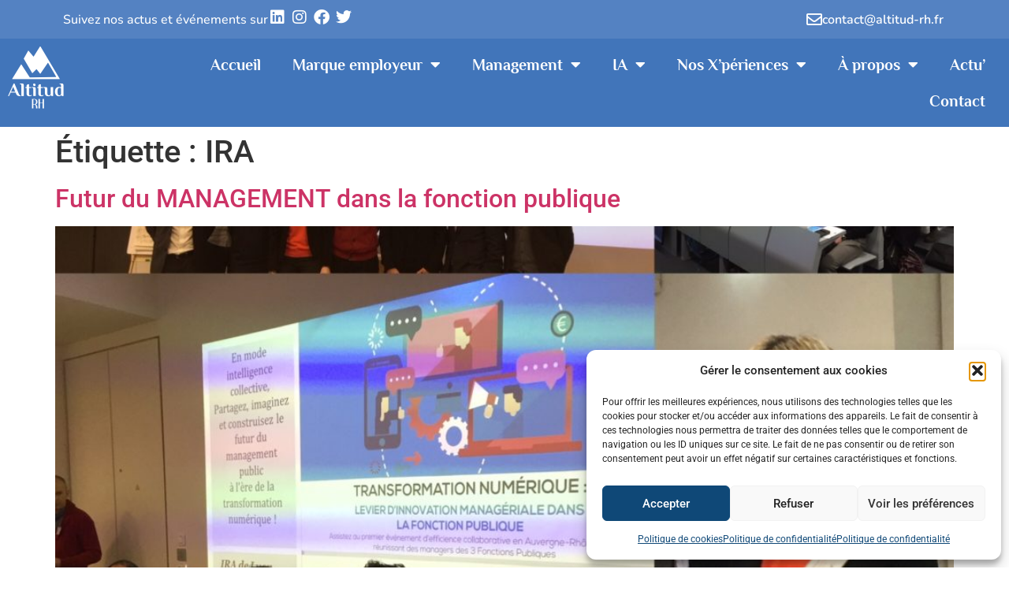

--- FILE ---
content_type: text/html; charset=UTF-8
request_url: https://altitud-rh.fr/tag/ira/
body_size: 16344
content:
<!doctype html>
<html lang="fr-FR">
<head>
<meta charset="UTF-8">
<meta name="viewport" content="width=device-width, initial-scale=1">
<link rel="profile" href="https://gmpg.org/xfn/11">
<meta name='robots' content='index, follow, max-image-preview:large, max-snippet:-1, max-video-preview:-1' />
<style>img:is([sizes="auto" i], [sizes^="auto," i]) { contain-intrinsic-size: 3000px 1500px }</style>
<!-- This site is optimized with the Yoast SEO plugin v26.4 - https://yoast.com/wordpress/plugins/seo/ -->
<title>Archives des IRA - Altitud RH</title>
<link rel="canonical" href="https://altitud-rh.fr/tag/ira/" />
<meta property="og:locale" content="fr_FR" />
<meta property="og:type" content="article" />
<meta property="og:title" content="Archives des IRA - Altitud RH" />
<meta property="og:url" content="https://altitud-rh.fr/tag/ira/" />
<meta property="og:site_name" content="Altitud RH" />
<meta name="twitter:card" content="summary_large_image" />
<script type="application/ld+json" class="yoast-schema-graph">{"@context":"https://schema.org","@graph":[{"@type":"CollectionPage","@id":"https://altitud-rh.fr/tag/ira/","url":"https://altitud-rh.fr/tag/ira/","name":"Archives des IRA - Altitud RH","isPartOf":{"@id":"https://altitud-rh.fr/#website"},"primaryImageOfPage":{"@id":"https://altitud-rh.fr/tag/ira/#primaryimage"},"image":{"@id":"https://altitud-rh.fr/tag/ira/#primaryimage"},"thumbnailUrl":"https://altitud-rh.fr/wp-content/uploads/2018/03/43D20213-E11A-4422-91F1-7EE372A221AA.jpg","breadcrumb":{"@id":"https://altitud-rh.fr/tag/ira/#breadcrumb"},"inLanguage":"fr-FR"},{"@type":"ImageObject","inLanguage":"fr-FR","@id":"https://altitud-rh.fr/tag/ira/#primaryimage","url":"https://altitud-rh.fr/wp-content/uploads/2018/03/43D20213-E11A-4422-91F1-7EE372A221AA.jpg","contentUrl":"https://altitud-rh.fr/wp-content/uploads/2018/03/43D20213-E11A-4422-91F1-7EE372A221AA.jpg","width":1280,"height":1280},{"@type":"BreadcrumbList","@id":"https://altitud-rh.fr/tag/ira/#breadcrumb","itemListElement":[{"@type":"ListItem","position":1,"name":"Accueil","item":"https://altitud-rh.fr/"},{"@type":"ListItem","position":2,"name":"IRA"}]},{"@type":"WebSite","@id":"https://altitud-rh.fr/#website","url":"https://altitud-rh.fr/","name":"Altitud RH","description":"RH et MANAGEMENT à l&#039;ère numérique","potentialAction":[{"@type":"SearchAction","target":{"@type":"EntryPoint","urlTemplate":"https://altitud-rh.fr/?s={search_term_string}"},"query-input":{"@type":"PropertyValueSpecification","valueRequired":true,"valueName":"search_term_string"}}],"inLanguage":"fr-FR"}]}</script>
<!-- / Yoast SEO plugin. -->
<link rel='dns-prefetch' href='//fonts.googleapis.com' />
<link rel="alternate" type="application/rss+xml" title="Altitud RH &raquo; Flux" href="https://altitud-rh.fr/feed/" />
<link rel="alternate" type="application/rss+xml" title="Altitud RH &raquo; Flux des commentaires" href="https://altitud-rh.fr/comments/feed/" />
<link rel="alternate" type="application/rss+xml" title="Altitud RH &raquo; Flux de l’étiquette IRA" href="https://altitud-rh.fr/tag/ira/feed/" />
<script>
window._wpemojiSettings = {"baseUrl":"https:\/\/s.w.org\/images\/core\/emoji\/16.0.1\/72x72\/","ext":".png","svgUrl":"https:\/\/s.w.org\/images\/core\/emoji\/16.0.1\/svg\/","svgExt":".svg","source":{"concatemoji":"https:\/\/altitud-rh.fr\/wp-includes\/js\/wp-emoji-release.min.js?ver=6.8.3"}};
/*! This file is auto-generated */
!function(s,n){var o,i,e;function c(e){try{var t={supportTests:e,timestamp:(new Date).valueOf()};sessionStorage.setItem(o,JSON.stringify(t))}catch(e){}}function p(e,t,n){e.clearRect(0,0,e.canvas.width,e.canvas.height),e.fillText(t,0,0);var t=new Uint32Array(e.getImageData(0,0,e.canvas.width,e.canvas.height).data),a=(e.clearRect(0,0,e.canvas.width,e.canvas.height),e.fillText(n,0,0),new Uint32Array(e.getImageData(0,0,e.canvas.width,e.canvas.height).data));return t.every(function(e,t){return e===a[t]})}function u(e,t){e.clearRect(0,0,e.canvas.width,e.canvas.height),e.fillText(t,0,0);for(var n=e.getImageData(16,16,1,1),a=0;a<n.data.length;a++)if(0!==n.data[a])return!1;return!0}function f(e,t,n,a){switch(t){case"flag":return n(e,"\ud83c\udff3\ufe0f\u200d\u26a7\ufe0f","\ud83c\udff3\ufe0f\u200b\u26a7\ufe0f")?!1:!n(e,"\ud83c\udde8\ud83c\uddf6","\ud83c\udde8\u200b\ud83c\uddf6")&&!n(e,"\ud83c\udff4\udb40\udc67\udb40\udc62\udb40\udc65\udb40\udc6e\udb40\udc67\udb40\udc7f","\ud83c\udff4\u200b\udb40\udc67\u200b\udb40\udc62\u200b\udb40\udc65\u200b\udb40\udc6e\u200b\udb40\udc67\u200b\udb40\udc7f");case"emoji":return!a(e,"\ud83e\udedf")}return!1}function g(e,t,n,a){var r="undefined"!=typeof WorkerGlobalScope&&self instanceof WorkerGlobalScope?new OffscreenCanvas(300,150):s.createElement("canvas"),o=r.getContext("2d",{willReadFrequently:!0}),i=(o.textBaseline="top",o.font="600 32px Arial",{});return e.forEach(function(e){i[e]=t(o,e,n,a)}),i}function t(e){var t=s.createElement("script");t.src=e,t.defer=!0,s.head.appendChild(t)}"undefined"!=typeof Promise&&(o="wpEmojiSettingsSupports",i=["flag","emoji"],n.supports={everything:!0,everythingExceptFlag:!0},e=new Promise(function(e){s.addEventListener("DOMContentLoaded",e,{once:!0})}),new Promise(function(t){var n=function(){try{var e=JSON.parse(sessionStorage.getItem(o));if("object"==typeof e&&"number"==typeof e.timestamp&&(new Date).valueOf()<e.timestamp+604800&&"object"==typeof e.supportTests)return e.supportTests}catch(e){}return null}();if(!n){if("undefined"!=typeof Worker&&"undefined"!=typeof OffscreenCanvas&&"undefined"!=typeof URL&&URL.createObjectURL&&"undefined"!=typeof Blob)try{var e="postMessage("+g.toString()+"("+[JSON.stringify(i),f.toString(),p.toString(),u.toString()].join(",")+"));",a=new Blob([e],{type:"text/javascript"}),r=new Worker(URL.createObjectURL(a),{name:"wpTestEmojiSupports"});return void(r.onmessage=function(e){c(n=e.data),r.terminate(),t(n)})}catch(e){}c(n=g(i,f,p,u))}t(n)}).then(function(e){for(var t in e)n.supports[t]=e[t],n.supports.everything=n.supports.everything&&n.supports[t],"flag"!==t&&(n.supports.everythingExceptFlag=n.supports.everythingExceptFlag&&n.supports[t]);n.supports.everythingExceptFlag=n.supports.everythingExceptFlag&&!n.supports.flag,n.DOMReady=!1,n.readyCallback=function(){n.DOMReady=!0}}).then(function(){return e}).then(function(){var e;n.supports.everything||(n.readyCallback(),(e=n.source||{}).concatemoji?t(e.concatemoji):e.wpemoji&&e.twemoji&&(t(e.twemoji),t(e.wpemoji)))}))}((window,document),window._wpemojiSettings);
</script>
<style id='wp-emoji-styles-inline-css'>
img.wp-smiley, img.emoji {
display: inline !important;
border: none !important;
box-shadow: none !important;
height: 1em !important;
width: 1em !important;
margin: 0 0.07em !important;
vertical-align: -0.1em !important;
background: none !important;
padding: 0 !important;
}
</style>
<!-- <link rel='stylesheet' id='wp-block-library-css' href='https://altitud-rh.fr/wp-includes/css/dist/block-library/style.min.css?ver=6.8.3' media='all' /> -->
<link rel="stylesheet" type="text/css" href="//altitud-rh.fr/wp-content/cache/wpfc-minified/jy4wdq3b/9kdmi.css" media="all"/>
<style id='global-styles-inline-css'>
:root{--wp--preset--aspect-ratio--square: 1;--wp--preset--aspect-ratio--4-3: 4/3;--wp--preset--aspect-ratio--3-4: 3/4;--wp--preset--aspect-ratio--3-2: 3/2;--wp--preset--aspect-ratio--2-3: 2/3;--wp--preset--aspect-ratio--16-9: 16/9;--wp--preset--aspect-ratio--9-16: 9/16;--wp--preset--color--black: #000000;--wp--preset--color--cyan-bluish-gray: #abb8c3;--wp--preset--color--white: #ffffff;--wp--preset--color--pale-pink: #f78da7;--wp--preset--color--vivid-red: #cf2e2e;--wp--preset--color--luminous-vivid-orange: #ff6900;--wp--preset--color--luminous-vivid-amber: #fcb900;--wp--preset--color--light-green-cyan: #7bdcb5;--wp--preset--color--vivid-green-cyan: #00d084;--wp--preset--color--pale-cyan-blue: #8ed1fc;--wp--preset--color--vivid-cyan-blue: #0693e3;--wp--preset--color--vivid-purple: #9b51e0;--wp--preset--gradient--vivid-cyan-blue-to-vivid-purple: linear-gradient(135deg,rgba(6,147,227,1) 0%,rgb(155,81,224) 100%);--wp--preset--gradient--light-green-cyan-to-vivid-green-cyan: linear-gradient(135deg,rgb(122,220,180) 0%,rgb(0,208,130) 100%);--wp--preset--gradient--luminous-vivid-amber-to-luminous-vivid-orange: linear-gradient(135deg,rgba(252,185,0,1) 0%,rgba(255,105,0,1) 100%);--wp--preset--gradient--luminous-vivid-orange-to-vivid-red: linear-gradient(135deg,rgba(255,105,0,1) 0%,rgb(207,46,46) 100%);--wp--preset--gradient--very-light-gray-to-cyan-bluish-gray: linear-gradient(135deg,rgb(238,238,238) 0%,rgb(169,184,195) 100%);--wp--preset--gradient--cool-to-warm-spectrum: linear-gradient(135deg,rgb(74,234,220) 0%,rgb(151,120,209) 20%,rgb(207,42,186) 40%,rgb(238,44,130) 60%,rgb(251,105,98) 80%,rgb(254,248,76) 100%);--wp--preset--gradient--blush-light-purple: linear-gradient(135deg,rgb(255,206,236) 0%,rgb(152,150,240) 100%);--wp--preset--gradient--blush-bordeaux: linear-gradient(135deg,rgb(254,205,165) 0%,rgb(254,45,45) 50%,rgb(107,0,62) 100%);--wp--preset--gradient--luminous-dusk: linear-gradient(135deg,rgb(255,203,112) 0%,rgb(199,81,192) 50%,rgb(65,88,208) 100%);--wp--preset--gradient--pale-ocean: linear-gradient(135deg,rgb(255,245,203) 0%,rgb(182,227,212) 50%,rgb(51,167,181) 100%);--wp--preset--gradient--electric-grass: linear-gradient(135deg,rgb(202,248,128) 0%,rgb(113,206,126) 100%);--wp--preset--gradient--midnight: linear-gradient(135deg,rgb(2,3,129) 0%,rgb(40,116,252) 100%);--wp--preset--font-size--small: 13px;--wp--preset--font-size--medium: 20px;--wp--preset--font-size--large: 36px;--wp--preset--font-size--x-large: 42px;--wp--preset--spacing--20: 0.44rem;--wp--preset--spacing--30: 0.67rem;--wp--preset--spacing--40: 1rem;--wp--preset--spacing--50: 1.5rem;--wp--preset--spacing--60: 2.25rem;--wp--preset--spacing--70: 3.38rem;--wp--preset--spacing--80: 5.06rem;--wp--preset--shadow--natural: 6px 6px 9px rgba(0, 0, 0, 0.2);--wp--preset--shadow--deep: 12px 12px 50px rgba(0, 0, 0, 0.4);--wp--preset--shadow--sharp: 6px 6px 0px rgba(0, 0, 0, 0.2);--wp--preset--shadow--outlined: 6px 6px 0px -3px rgba(255, 255, 255, 1), 6px 6px rgba(0, 0, 0, 1);--wp--preset--shadow--crisp: 6px 6px 0px rgba(0, 0, 0, 1);}:root { --wp--style--global--content-size: 800px;--wp--style--global--wide-size: 1200px; }:where(body) { margin: 0; }.wp-site-blocks > .alignleft { float: left; margin-right: 2em; }.wp-site-blocks > .alignright { float: right; margin-left: 2em; }.wp-site-blocks > .aligncenter { justify-content: center; margin-left: auto; margin-right: auto; }:where(.wp-site-blocks) > * { margin-block-start: 24px; margin-block-end: 0; }:where(.wp-site-blocks) > :first-child { margin-block-start: 0; }:where(.wp-site-blocks) > :last-child { margin-block-end: 0; }:root { --wp--style--block-gap: 24px; }:root :where(.is-layout-flow) > :first-child{margin-block-start: 0;}:root :where(.is-layout-flow) > :last-child{margin-block-end: 0;}:root :where(.is-layout-flow) > *{margin-block-start: 24px;margin-block-end: 0;}:root :where(.is-layout-constrained) > :first-child{margin-block-start: 0;}:root :where(.is-layout-constrained) > :last-child{margin-block-end: 0;}:root :where(.is-layout-constrained) > *{margin-block-start: 24px;margin-block-end: 0;}:root :where(.is-layout-flex){gap: 24px;}:root :where(.is-layout-grid){gap: 24px;}.is-layout-flow > .alignleft{float: left;margin-inline-start: 0;margin-inline-end: 2em;}.is-layout-flow > .alignright{float: right;margin-inline-start: 2em;margin-inline-end: 0;}.is-layout-flow > .aligncenter{margin-left: auto !important;margin-right: auto !important;}.is-layout-constrained > .alignleft{float: left;margin-inline-start: 0;margin-inline-end: 2em;}.is-layout-constrained > .alignright{float: right;margin-inline-start: 2em;margin-inline-end: 0;}.is-layout-constrained > .aligncenter{margin-left: auto !important;margin-right: auto !important;}.is-layout-constrained > :where(:not(.alignleft):not(.alignright):not(.alignfull)){max-width: var(--wp--style--global--content-size);margin-left: auto !important;margin-right: auto !important;}.is-layout-constrained > .alignwide{max-width: var(--wp--style--global--wide-size);}body .is-layout-flex{display: flex;}.is-layout-flex{flex-wrap: wrap;align-items: center;}.is-layout-flex > :is(*, div){margin: 0;}body .is-layout-grid{display: grid;}.is-layout-grid > :is(*, div){margin: 0;}body{padding-top: 0px;padding-right: 0px;padding-bottom: 0px;padding-left: 0px;}a:where(:not(.wp-element-button)){text-decoration: underline;}:root :where(.wp-element-button, .wp-block-button__link){background-color: #32373c;border-width: 0;color: #fff;font-family: inherit;font-size: inherit;line-height: inherit;padding: calc(0.667em + 2px) calc(1.333em + 2px);text-decoration: none;}.has-black-color{color: var(--wp--preset--color--black) !important;}.has-cyan-bluish-gray-color{color: var(--wp--preset--color--cyan-bluish-gray) !important;}.has-white-color{color: var(--wp--preset--color--white) !important;}.has-pale-pink-color{color: var(--wp--preset--color--pale-pink) !important;}.has-vivid-red-color{color: var(--wp--preset--color--vivid-red) !important;}.has-luminous-vivid-orange-color{color: var(--wp--preset--color--luminous-vivid-orange) !important;}.has-luminous-vivid-amber-color{color: var(--wp--preset--color--luminous-vivid-amber) !important;}.has-light-green-cyan-color{color: var(--wp--preset--color--light-green-cyan) !important;}.has-vivid-green-cyan-color{color: var(--wp--preset--color--vivid-green-cyan) !important;}.has-pale-cyan-blue-color{color: var(--wp--preset--color--pale-cyan-blue) !important;}.has-vivid-cyan-blue-color{color: var(--wp--preset--color--vivid-cyan-blue) !important;}.has-vivid-purple-color{color: var(--wp--preset--color--vivid-purple) !important;}.has-black-background-color{background-color: var(--wp--preset--color--black) !important;}.has-cyan-bluish-gray-background-color{background-color: var(--wp--preset--color--cyan-bluish-gray) !important;}.has-white-background-color{background-color: var(--wp--preset--color--white) !important;}.has-pale-pink-background-color{background-color: var(--wp--preset--color--pale-pink) !important;}.has-vivid-red-background-color{background-color: var(--wp--preset--color--vivid-red) !important;}.has-luminous-vivid-orange-background-color{background-color: var(--wp--preset--color--luminous-vivid-orange) !important;}.has-luminous-vivid-amber-background-color{background-color: var(--wp--preset--color--luminous-vivid-amber) !important;}.has-light-green-cyan-background-color{background-color: var(--wp--preset--color--light-green-cyan) !important;}.has-vivid-green-cyan-background-color{background-color: var(--wp--preset--color--vivid-green-cyan) !important;}.has-pale-cyan-blue-background-color{background-color: var(--wp--preset--color--pale-cyan-blue) !important;}.has-vivid-cyan-blue-background-color{background-color: var(--wp--preset--color--vivid-cyan-blue) !important;}.has-vivid-purple-background-color{background-color: var(--wp--preset--color--vivid-purple) !important;}.has-black-border-color{border-color: var(--wp--preset--color--black) !important;}.has-cyan-bluish-gray-border-color{border-color: var(--wp--preset--color--cyan-bluish-gray) !important;}.has-white-border-color{border-color: var(--wp--preset--color--white) !important;}.has-pale-pink-border-color{border-color: var(--wp--preset--color--pale-pink) !important;}.has-vivid-red-border-color{border-color: var(--wp--preset--color--vivid-red) !important;}.has-luminous-vivid-orange-border-color{border-color: var(--wp--preset--color--luminous-vivid-orange) !important;}.has-luminous-vivid-amber-border-color{border-color: var(--wp--preset--color--luminous-vivid-amber) !important;}.has-light-green-cyan-border-color{border-color: var(--wp--preset--color--light-green-cyan) !important;}.has-vivid-green-cyan-border-color{border-color: var(--wp--preset--color--vivid-green-cyan) !important;}.has-pale-cyan-blue-border-color{border-color: var(--wp--preset--color--pale-cyan-blue) !important;}.has-vivid-cyan-blue-border-color{border-color: var(--wp--preset--color--vivid-cyan-blue) !important;}.has-vivid-purple-border-color{border-color: var(--wp--preset--color--vivid-purple) !important;}.has-vivid-cyan-blue-to-vivid-purple-gradient-background{background: var(--wp--preset--gradient--vivid-cyan-blue-to-vivid-purple) !important;}.has-light-green-cyan-to-vivid-green-cyan-gradient-background{background: var(--wp--preset--gradient--light-green-cyan-to-vivid-green-cyan) !important;}.has-luminous-vivid-amber-to-luminous-vivid-orange-gradient-background{background: var(--wp--preset--gradient--luminous-vivid-amber-to-luminous-vivid-orange) !important;}.has-luminous-vivid-orange-to-vivid-red-gradient-background{background: var(--wp--preset--gradient--luminous-vivid-orange-to-vivid-red) !important;}.has-very-light-gray-to-cyan-bluish-gray-gradient-background{background: var(--wp--preset--gradient--very-light-gray-to-cyan-bluish-gray) !important;}.has-cool-to-warm-spectrum-gradient-background{background: var(--wp--preset--gradient--cool-to-warm-spectrum) !important;}.has-blush-light-purple-gradient-background{background: var(--wp--preset--gradient--blush-light-purple) !important;}.has-blush-bordeaux-gradient-background{background: var(--wp--preset--gradient--blush-bordeaux) !important;}.has-luminous-dusk-gradient-background{background: var(--wp--preset--gradient--luminous-dusk) !important;}.has-pale-ocean-gradient-background{background: var(--wp--preset--gradient--pale-ocean) !important;}.has-electric-grass-gradient-background{background: var(--wp--preset--gradient--electric-grass) !important;}.has-midnight-gradient-background{background: var(--wp--preset--gradient--midnight) !important;}.has-small-font-size{font-size: var(--wp--preset--font-size--small) !important;}.has-medium-font-size{font-size: var(--wp--preset--font-size--medium) !important;}.has-large-font-size{font-size: var(--wp--preset--font-size--large) !important;}.has-x-large-font-size{font-size: var(--wp--preset--font-size--x-large) !important;}
:root :where(.wp-block-pullquote){font-size: 1.5em;line-height: 1.6;}
</style>
<!-- <link rel='stylesheet' id='essential-grid-plugin-settings-css' href='https://altitud-rh.fr/wp-content/plugins/essential-grid/public/assets/css/settings.css?ver=2.0.8' media='all' /> -->
<link rel="stylesheet" type="text/css" href="//altitud-rh.fr/wp-content/cache/wpfc-minified/7mra35h6/9jvd8.css" media="all"/>
<link rel='stylesheet' id='tp-open-sans-css' href='https://fonts.googleapis.com/css?family=Open+Sans%3A300%2C400%2C600%2C700%2C800&#038;ver=6.8.3' media='all' />
<link rel='stylesheet' id='tp-raleway-css' href='https://fonts.googleapis.com/css?family=Raleway%3A100%2C200%2C300%2C400%2C500%2C600%2C700%2C800%2C900&#038;ver=6.8.3' media='all' />
<link rel='stylesheet' id='tp-droid-serif-css' href='https://fonts.googleapis.com/css?family=Droid+Serif%3A400%2C700&#038;ver=6.8.3' media='all' />
<!-- <link rel='stylesheet' id='imtst_style-css' href='https://altitud-rh.fr/wp-content/plugins/indeed-my-testimonials/files/css/style.css?ver=6.8.3' media='all' /> -->
<!-- <link rel='stylesheet' id='imtst_owl_carousel-css' href='https://altitud-rh.fr/wp-content/plugins/indeed-my-testimonials/files/css/owl.carousel.css?ver=6.8.3' media='all' /> -->
<!-- <link rel='stylesheet' id='imtst_font-awesome-css' href='https://altitud-rh.fr/wp-content/plugins/indeed-my-testimonials/files/css/font-awesome.min.css?ver=6.8.3' media='all' /> -->
<!-- <link rel='stylesheet' id='cmplz-general-css' href='https://altitud-rh.fr/wp-content/plugins/complianz-gdpr/assets/css/cookieblocker.min.css?ver=1764497614' media='all' /> -->
<!-- <link rel='stylesheet' id='hello-elementor-css' href='https://altitud-rh.fr/wp-content/themes/hello-elementor/assets/css/reset.css?ver=3.4.5' media='all' /> -->
<!-- <link rel='stylesheet' id='hello-elementor-theme-style-css' href='https://altitud-rh.fr/wp-content/themes/hello-elementor/assets/css/theme.css?ver=3.4.5' media='all' /> -->
<!-- <link rel='stylesheet' id='hello-elementor-header-footer-css' href='https://altitud-rh.fr/wp-content/themes/hello-elementor/assets/css/header-footer.css?ver=3.4.5' media='all' /> -->
<!-- <link rel='stylesheet' id='elementor-frontend-css' href='https://altitud-rh.fr/wp-content/plugins/elementor/assets/css/frontend.min.css?ver=3.33.2' media='all' /> -->
<!-- <link rel='stylesheet' id='widget-social-icons-css' href='https://altitud-rh.fr/wp-content/plugins/elementor/assets/css/widget-social-icons.min.css?ver=3.33.2' media='all' /> -->
<!-- <link rel='stylesheet' id='e-apple-webkit-css' href='https://altitud-rh.fr/wp-content/plugins/elementor/assets/css/conditionals/apple-webkit.min.css?ver=3.33.2' media='all' /> -->
<!-- <link rel='stylesheet' id='widget-icon-box-css' href='https://altitud-rh.fr/wp-content/plugins/elementor/assets/css/widget-icon-box.min.css?ver=3.33.2' media='all' /> -->
<!-- <link rel='stylesheet' id='widget-image-css' href='https://altitud-rh.fr/wp-content/plugins/elementor/assets/css/widget-image.min.css?ver=3.33.2' media='all' /> -->
<!-- <link rel='stylesheet' id='widget-nav-menu-css' href='https://altitud-rh.fr/wp-content/plugins/elementor-pro/assets/css/widget-nav-menu.min.css?ver=3.33.1' media='all' /> -->
<!-- <link rel='stylesheet' id='widget-heading-css' href='https://altitud-rh.fr/wp-content/plugins/elementor/assets/css/widget-heading.min.css?ver=3.33.2' media='all' /> -->
<!-- <link rel='stylesheet' id='e-animation-buzz-out-css' href='https://altitud-rh.fr/wp-content/plugins/elementor/assets/lib/animations/styles/e-animation-buzz-out.min.css?ver=3.33.2' media='all' /> -->
<!-- <link rel='stylesheet' id='elementor-icons-css' href='https://altitud-rh.fr/wp-content/plugins/elementor/assets/lib/eicons/css/elementor-icons.min.css?ver=5.44.0' media='all' /> -->
<link rel="stylesheet" type="text/css" href="//altitud-rh.fr/wp-content/cache/wpfc-minified/97niui91/9jvd8.css" media="all"/>
<link rel='stylesheet' id='elementor-post-3609-css' href='https://altitud-rh.fr/wp-content/uploads/elementor/css/post-3609.css?ver=1764505473' media='all' />
<link rel='stylesheet' id='elementor-post-3962-css' href='https://altitud-rh.fr/wp-content/uploads/elementor/css/post-3962.css?ver=1764505473' media='all' />
<link rel='stylesheet' id='elementor-post-3959-css' href='https://altitud-rh.fr/wp-content/uploads/elementor/css/post-3959.css?ver=1764505473' media='all' />
<!-- <link rel='stylesheet' id='elementor-gf-local-roboto-css' href='https://altitud-rh.fr/wp-content/uploads/elementor/google-fonts/css/roboto.css?ver=1743840388' media='all' /> -->
<!-- <link rel='stylesheet' id='elementor-gf-local-robotoslab-css' href='https://altitud-rh.fr/wp-content/uploads/elementor/google-fonts/css/robotoslab.css?ver=1743840391' media='all' /> -->
<!-- <link rel='stylesheet' id='elementor-gf-local-nunito-css' href='https://altitud-rh.fr/wp-content/uploads/elementor/google-fonts/css/nunito.css?ver=1743840395' media='all' /> -->
<!-- <link rel='stylesheet' id='elementor-gf-local-philosopher-css' href='https://altitud-rh.fr/wp-content/uploads/elementor/google-fonts/css/philosopher.css?ver=1743840396' media='all' /> -->
<!-- <link rel='stylesheet' id='elementor-icons-shared-0-css' href='https://altitud-rh.fr/wp-content/plugins/elementor/assets/lib/font-awesome/css/fontawesome.min.css?ver=5.15.3' media='all' /> -->
<!-- <link rel='stylesheet' id='elementor-icons-fa-brands-css' href='https://altitud-rh.fr/wp-content/plugins/elementor/assets/lib/font-awesome/css/brands.min.css?ver=5.15.3' media='all' /> -->
<!-- <link rel='stylesheet' id='elementor-icons-fa-regular-css' href='https://altitud-rh.fr/wp-content/plugins/elementor/assets/lib/font-awesome/css/regular.min.css?ver=5.15.3' media='all' /> -->
<!-- <link rel='stylesheet' id='elementor-icons-fa-solid-css' href='https://altitud-rh.fr/wp-content/plugins/elementor/assets/lib/font-awesome/css/solid.min.css?ver=5.15.3' media='all' /> -->
<link rel="stylesheet" type="text/css" href="//altitud-rh.fr/wp-content/cache/wpfc-minified/1467xzyo/9kdmi.css" media="all"/>
<script src='//altitud-rh.fr/wp-content/cache/wpfc-minified/7ugy6cb4/9jvd8.js' type="text/javascript"></script>
<!-- <script src="https://altitud-rh.fr/wp-includes/js/jquery/jquery.min.js?ver=3.7.1" id="jquery-core-js"></script> -->
<!-- <script src="https://altitud-rh.fr/wp-includes/js/jquery/jquery-migrate.min.js?ver=3.4.1" id="jquery-migrate-js"></script> -->
<!-- <script src="https://altitud-rh.fr/wp-content/plugins/essential-grid/public/assets/js/lightbox.js?ver=2.0.8" id="themepunchboxext-js"></script> -->
<!-- <script src="https://altitud-rh.fr/wp-content/plugins/essential-grid/public/assets/js/jquery.themepunch.tools.min.js?ver=2.0.8" id="tp-tools-js"></script> -->
<!-- <script src="https://altitud-rh.fr/wp-content/plugins/essential-grid/public/assets/js/jquery.themepunch.essential.min.js?ver=2.0.8" id="essential-grid-essential-grid-script-js"></script> -->
<!-- <script src="https://altitud-rh.fr/wp-content/plugins/indeed-my-testimonials/files/js/owl.carousel.js" id="imtst_owl_carousel-js"></script> -->
<!-- <script src="https://altitud-rh.fr/wp-content/plugins/indeed-my-testimonials/files/js/front_end.js" id="imtst_front_end_testimonials_js-js"></script> -->
<!-- <script src="https://altitud-rh.fr/wp-content/plugins/indeed-my-testimonials/files/js/isotope.pkgd.min.js" id="imtst_isotope_pkgd_min-js"></script> -->
<link rel="https://api.w.org/" href="https://altitud-rh.fr/wp-json/" /><link rel="alternate" title="JSON" type="application/json" href="https://altitud-rh.fr/wp-json/wp/v2/tags/33" /><link rel="EditURI" type="application/rsd+xml" title="RSD" href="https://altitud-rh.fr/xmlrpc.php?rsd" />
<meta name="generator" content="WordPress 6.8.3" />
<!-- Google tag (gtag.js) -->
<script async src=https://www.googletagmanager.com/gtag/js?id=G-VM6QD45XGL>
</script>
<script>
window.dataLayer = window.dataLayer || [];
function gtag(){dataLayer.push(arguments);}
gtag('js', new Date());
gtag('config', 'G-VM6QD45XGL');
</script>			<style>.cmplz-hidden {
display: none !important;
}</style><!-- Analytics by WP Statistics - https://wp-statistics.com -->
<meta name="generator" content="Elementor 3.33.2; features: additional_custom_breakpoints; settings: css_print_method-external, google_font-enabled, font_display-auto">
<style>
.e-con.e-parent:nth-of-type(n+4):not(.e-lazyloaded):not(.e-no-lazyload),
.e-con.e-parent:nth-of-type(n+4):not(.e-lazyloaded):not(.e-no-lazyload) * {
background-image: none !important;
}
@media screen and (max-height: 1024px) {
.e-con.e-parent:nth-of-type(n+3):not(.e-lazyloaded):not(.e-no-lazyload),
.e-con.e-parent:nth-of-type(n+3):not(.e-lazyloaded):not(.e-no-lazyload) * {
background-image: none !important;
}
}
@media screen and (max-height: 640px) {
.e-con.e-parent:nth-of-type(n+2):not(.e-lazyloaded):not(.e-no-lazyload),
.e-con.e-parent:nth-of-type(n+2):not(.e-lazyloaded):not(.e-no-lazyload) * {
background-image: none !important;
}
}
</style>
<link rel="icon" href="https://altitud-rh.fr/wp-content/uploads/2022/12/cropped-favicon-altitud-rh-32x32.jpg" sizes="32x32" />
<link rel="icon" href="https://altitud-rh.fr/wp-content/uploads/2022/12/cropped-favicon-altitud-rh-192x192.jpg" sizes="192x192" />
<link rel="apple-touch-icon" href="https://altitud-rh.fr/wp-content/uploads/2022/12/cropped-favicon-altitud-rh-180x180.jpg" />
<meta name="msapplication-TileImage" content="https://altitud-rh.fr/wp-content/uploads/2022/12/cropped-favicon-altitud-rh-270x270.jpg" />
</head>
<body data-rsssl=1 data-cmplz=1 class="archive tag tag-ira tag-33 wp-embed-responsive wp-theme-hello-elementor hello-elementor-default elementor-default elementor-kit-3609">
<a class="skip-link screen-reader-text" href="#content">Aller au contenu</a>
<header data-elementor-type="header" data-elementor-id="3962" class="elementor elementor-3962 elementor-location-header" data-elementor-post-type="elementor_library">
<section class="elementor-section elementor-top-section elementor-element elementor-element-e3a8076 elementor-hidden-mobile elementor-section-boxed elementor-section-height-default elementor-section-height-default" data-id="e3a8076" data-element_type="section" data-settings="{&quot;background_background&quot;:&quot;classic&quot;}">
<div class="elementor-container elementor-column-gap-default">
<div class="elementor-column elementor-col-50 elementor-top-column elementor-element elementor-element-091a66f" data-id="091a66f" data-element_type="column">
<div class="elementor-widget-wrap elementor-element-populated">
<div class="elementor-element elementor-element-6e4c03e elementor-widget__width-auto elementor-widget elementor-widget-text-editor" data-id="6e4c03e" data-element_type="widget" data-widget_type="text-editor.default">
<div class="elementor-widget-container">
<p>Suivez nos actus et événements sur</p>								</div>
</div>
<div class="elementor-element elementor-element-4ab708f elementor-widget__width-auto elementor-shape-rounded elementor-grid-0 e-grid-align-center elementor-widget elementor-widget-social-icons" data-id="4ab708f" data-element_type="widget" data-widget_type="social-icons.default">
<div class="elementor-widget-container">
<div class="elementor-social-icons-wrapper elementor-grid" role="list">
<span class="elementor-grid-item" role="listitem">
<a class="elementor-icon elementor-social-icon elementor-social-icon-linkedin elementor-repeater-item-469b242" href="https://fr.linkedin.com/company/altitud-rh" target="_blank">
<span class="elementor-screen-only">Linkedin</span>
<i aria-hidden="true" class="fab fa-linkedin"></i>					</a>
</span>
<span class="elementor-grid-item" role="listitem">
<a class="elementor-icon elementor-social-icon elementor-social-icon-instagram elementor-repeater-item-531d339" href="https://www.instagram.com/altitud_rh/" target="_blank">
<span class="elementor-screen-only">Instagram</span>
<i aria-hidden="true" class="fab fa-instagram"></i>					</a>
</span>
<span class="elementor-grid-item" role="listitem">
<a class="elementor-icon elementor-social-icon elementor-social-icon-facebook elementor-repeater-item-ceacc41" href="https://www.facebook.com/AltitudRH/" target="_blank">
<span class="elementor-screen-only">Facebook</span>
<i aria-hidden="true" class="fab fa-facebook"></i>					</a>
</span>
<span class="elementor-grid-item" role="listitem">
<a class="elementor-icon elementor-social-icon elementor-social-icon-twitter elementor-repeater-item-0dcdc02" href="https://twitter.com/flosaubatte?lang=fr" target="_blank">
<span class="elementor-screen-only">Twitter</span>
<i aria-hidden="true" class="fab fa-twitter"></i>					</a>
</span>
</div>
</div>
</div>
</div>
</div>
<div class="elementor-column elementor-col-50 elementor-top-column elementor-element elementor-element-047d31c" data-id="047d31c" data-element_type="column">
<div class="elementor-widget-wrap elementor-element-populated">
<div class="elementor-element elementor-element-de0466a elementor-position-left elementor-widget__width-auto elementor-view-default elementor-mobile-position-top elementor-widget elementor-widget-icon-box" data-id="de0466a" data-element_type="widget" data-widget_type="icon-box.default">
<div class="elementor-widget-container">
<div class="elementor-icon-box-wrapper">
<div class="elementor-icon-box-icon">
<span  class="elementor-icon">
<i aria-hidden="true" class="far fa-envelope"></i>				</span>
</div>
<div class="elementor-icon-box-content">
<p class="elementor-icon-box-title">
<span  >
contact@altitud-rh.fr						</span>
</p>
</div>
</div>
</div>
</div>
</div>
</div>
</div>
</section>
<section class="elementor-section elementor-top-section elementor-element elementor-element-905fd33 elementor-hidden-desktop elementor-hidden-tablet elementor-section-boxed elementor-section-height-default elementor-section-height-default" data-id="905fd33" data-element_type="section" data-settings="{&quot;background_background&quot;:&quot;classic&quot;}">
<div class="elementor-container elementor-column-gap-default">
<div class="elementor-column elementor-col-50 elementor-top-column elementor-element elementor-element-9bf9ffd" data-id="9bf9ffd" data-element_type="column">
<div class="elementor-widget-wrap elementor-element-populated">
<div class="elementor-element elementor-element-79fd9e8 elementor-widget__width-auto elementor-shape-rounded elementor-grid-0 e-grid-align-center elementor-widget elementor-widget-social-icons" data-id="79fd9e8" data-element_type="widget" data-widget_type="social-icons.default">
<div class="elementor-widget-container">
<div class="elementor-social-icons-wrapper elementor-grid" role="list">
<span class="elementor-grid-item" role="listitem">
<a class="elementor-icon elementor-social-icon elementor-social-icon-linkedin elementor-repeater-item-469b242" href="https://fr.linkedin.com/company/altitud-rh" target="_blank">
<span class="elementor-screen-only">Linkedin</span>
<i aria-hidden="true" class="fab fa-linkedin"></i>					</a>
</span>
<span class="elementor-grid-item" role="listitem">
<a class="elementor-icon elementor-social-icon elementor-social-icon-instagram elementor-repeater-item-531d339" href="https://www.instagram.com/altitud_rh/" target="_blank">
<span class="elementor-screen-only">Instagram</span>
<i aria-hidden="true" class="fab fa-instagram"></i>					</a>
</span>
<span class="elementor-grid-item" role="listitem">
<a class="elementor-icon elementor-social-icon elementor-social-icon-facebook elementor-repeater-item-ceacc41" href="https://www.facebook.com/AltitudRH/" target="_blank">
<span class="elementor-screen-only">Facebook</span>
<i aria-hidden="true" class="fab fa-facebook"></i>					</a>
</span>
<span class="elementor-grid-item" role="listitem">
<a class="elementor-icon elementor-social-icon elementor-social-icon-twitter elementor-repeater-item-0dcdc02" href="https://twitter.com/flosaubatte?lang=fr" target="_blank">
<span class="elementor-screen-only">Twitter</span>
<i aria-hidden="true" class="fab fa-twitter"></i>					</a>
</span>
</div>
</div>
</div>
</div>
</div>
<div class="elementor-column elementor-col-50 elementor-top-column elementor-element elementor-element-2518f11" data-id="2518f11" data-element_type="column">
<div class="elementor-widget-wrap elementor-element-populated">
<div class="elementor-element elementor-element-3ad2f86 elementor-position-left elementor-widget__width-auto elementor-mobile-position-left elementor-view-default elementor-widget elementor-widget-icon-box" data-id="3ad2f86" data-element_type="widget" data-widget_type="icon-box.default">
<div class="elementor-widget-container">
<div class="elementor-icon-box-wrapper">
<div class="elementor-icon-box-icon">
<span  class="elementor-icon">
<i aria-hidden="true" class="far fa-envelope"></i>				</span>
</div>
<div class="elementor-icon-box-content">
<p class="elementor-icon-box-title">
<span  >
contact@altitud-rh.fr						</span>
</p>
</div>
</div>
</div>
</div>
</div>
</div>
</div>
</section>
<section class="elementor-section elementor-top-section elementor-element elementor-element-6153242 elementor-section-full_width elementor-section-height-default elementor-section-height-default" data-id="6153242" data-element_type="section" data-settings="{&quot;background_background&quot;:&quot;classic&quot;}">
<div class="elementor-container elementor-column-gap-default">
<div class="elementor-column elementor-col-50 elementor-top-column elementor-element elementor-element-f0d43da" data-id="f0d43da" data-element_type="column">
<div class="elementor-widget-wrap elementor-element-populated">
<div class="elementor-element elementor-element-764384c elementor-widget elementor-widget-image" data-id="764384c" data-element_type="widget" data-widget_type="image.default">
<div class="elementor-widget-container">
<img src="https://altitud-rh.fr/wp-content/uploads/elementor/thumbs/altitud-RH-pau-pyksy81elvvzj6dkijw32at5nzsrycc6sqplagnu2o.png" title="altitud RH Pau" alt="altitud RH Pau" loading="lazy" />															</div>
</div>
</div>
</div>
<div class="elementor-column elementor-col-50 elementor-top-column elementor-element elementor-element-defdb82" data-id="defdb82" data-element_type="column">
<div class="elementor-widget-wrap elementor-element-populated">
<div class="elementor-element elementor-element-e51f133 elementor-nav-menu__align-end elementor-nav-menu--dropdown-mobile elementor-nav-menu--stretch elementor-nav-menu__text-align-center elementor-nav-menu--toggle elementor-nav-menu--burger elementor-widget elementor-widget-nav-menu" data-id="e51f133" data-element_type="widget" data-settings="{&quot;full_width&quot;:&quot;stretch&quot;,&quot;layout&quot;:&quot;horizontal&quot;,&quot;submenu_icon&quot;:{&quot;value&quot;:&quot;&lt;i class=\&quot;fas fa-caret-down\&quot; aria-hidden=\&quot;true\&quot;&gt;&lt;\/i&gt;&quot;,&quot;library&quot;:&quot;fa-solid&quot;},&quot;toggle&quot;:&quot;burger&quot;}" data-widget_type="nav-menu.default">
<div class="elementor-widget-container">
<nav aria-label="Menu" class="elementor-nav-menu--main elementor-nav-menu__container elementor-nav-menu--layout-horizontal e--pointer-none">
<ul id="menu-1-e51f133" class="elementor-nav-menu"><li class="menu-item menu-item-type-post_type menu-item-object-page menu-item-home menu-item-3102"><a href="https://altitud-rh.fr/" class="elementor-item">Accueil</a></li>
<li class="menu-item menu-item-type-custom menu-item-object-custom menu-item-has-children menu-item-5330"><a href="#" class="elementor-item elementor-item-anchor">Marque employeur</a>
<ul class="sub-menu elementor-nav-menu--dropdown">
<li class="menu-item menu-item-type-post_type menu-item-object-page menu-item-5338"><a href="https://altitud-rh.fr/audit-et-conseil/" class="elementor-sub-item">Audit et conseil</a></li>
<li class="menu-item menu-item-type-post_type menu-item-object-page menu-item-3090"><a href="https://altitud-rh.fr/missions-rh/" class="elementor-sub-item">Nos missions</a></li>
<li class="menu-item menu-item-type-post_type menu-item-object-page menu-item-3089"><a href="https://altitud-rh.fr/formation/" class="elementor-sub-item">Formation</a></li>
</ul>
</li>
<li class="menu-item menu-item-type-custom menu-item-object-custom menu-item-has-children menu-item-5329"><a href="#" class="elementor-item elementor-item-anchor">Management</a>
<ul class="sub-menu elementor-nav-menu--dropdown">
<li class="menu-item menu-item-type-post_type menu-item-object-page menu-item-5331"><a href="https://altitud-rh.fr/audit-et-conseil/" class="elementor-sub-item">Audit et conseil</a></li>
<li class="menu-item menu-item-type-post_type menu-item-object-page menu-item-5337"><a href="https://altitud-rh.fr/missions-rh/" class="elementor-sub-item">Nos missions</a></li>
<li class="menu-item menu-item-type-post_type menu-item-object-page menu-item-5332"><a href="https://altitud-rh.fr/formation/" class="elementor-sub-item">Formation</a></li>
</ul>
</li>
<li class="menu-item menu-item-type-post_type menu-item-object-page menu-item-has-children menu-item-5336"><a href="https://altitud-rh.fr/missions-rh/" class="elementor-item">IA</a>
<ul class="sub-menu elementor-nav-menu--dropdown">
<li class="menu-item menu-item-type-custom menu-item-object-custom menu-item-5328"><a target="_blank" href="https://integration-ia-oz5m8sw.gamma.site/" class="elementor-sub-item">Audit et conseil</a></li>
<li class="menu-item menu-item-type-custom menu-item-object-custom menu-item-5340"><a target="_blank" href="https://formation-ia-chatgpt-zwvxnze.gamma.site/" class="elementor-sub-item">Formation</a></li>
<li class="menu-item menu-item-type-custom menu-item-object-custom menu-item-5341"><a target="_blank" href="https://conferences-ateliers-ia--yaekh8h.gamma.site/" class="elementor-sub-item">Conférences ateliers</a></li>
</ul>
</li>
<li class="menu-item menu-item-type-custom menu-item-object-custom menu-item-has-children menu-item-4734"><a href="#" class="elementor-item elementor-item-anchor">Nos X&rsquo;périences</a>
<ul class="sub-menu elementor-nav-menu--dropdown">
<li class="menu-item menu-item-type-custom menu-item-object-custom menu-item-5342"><a target="_blank" href="https://cafes-ia-experience-02rabry.gamma.site/" class="elementor-sub-item">Café IA X’perience</a></li>
<li class="menu-item menu-item-type-post_type menu-item-object-page menu-item-3150"><a href="https://altitud-rh.fr/management-xperience/" class="elementor-sub-item">Management X&rsquo;périence</a></li>
<li class="menu-item menu-item-type-post_type menu-item-object-page menu-item-1808"><a href="https://altitud-rh.fr/hr-xperiences/" class="elementor-sub-item">HR’X&rsquo;périence</a></li>
<li class="menu-item menu-item-type-post_type menu-item-object-page menu-item-3463"><a href="https://altitud-rh.fr/cabinets-comptables/" class="elementor-sub-item">Cab X&rsquo;périence</a></li>
</ul>
</li>
<li class="menu-item menu-item-type-custom menu-item-object-custom menu-item-has-children menu-item-71"><a href="#" class="elementor-item elementor-item-anchor">À propos</a>
<ul class="sub-menu elementor-nav-menu--dropdown">
<li class="menu-item menu-item-type-post_type menu-item-object-page menu-item-65"><a href="https://altitud-rh.fr/biographie/" class="elementor-sub-item">La fondatrice</a></li>
<li class="menu-item menu-item-type-post_type menu-item-object-page menu-item-3093"><a href="https://altitud-rh.fr/equipe/" class="elementor-sub-item">L&rsquo;équipe</a></li>
<li class="menu-item menu-item-type-custom menu-item-object-custom menu-item-5343"><a target="_blank" href="https://explore-t82jjc3.gamma.site/" class="elementor-sub-item">Explore</a></li>
<li class="menu-item menu-item-type-post_type menu-item-object-page menu-item-64"><a href="https://altitud-rh.fr/references/" class="elementor-sub-item">Nos références</a></li>
<li class="menu-item menu-item-type-post_type menu-item-object-page menu-item-3091"><a href="https://altitud-rh.fr/evenements/" class="elementor-sub-item">Evenements</a></li>
<li class="menu-item menu-item-type-post_type menu-item-object-page menu-item-4077"><a href="https://altitud-rh.fr/livres-blancs-altitudrh-management/" class="elementor-sub-item">Nos mémentos</a></li>
</ul>
</li>
<li class="menu-item menu-item-type-post_type menu-item-object-page menu-item-61"><a href="https://altitud-rh.fr/actualites/" class="elementor-item">Actu&rsquo;</a></li>
<li class="menu-item menu-item-type-post_type menu-item-object-page menu-item-62"><a href="https://altitud-rh.fr/contact/" class="elementor-item">Contact</a></li>
</ul>			</nav>
<div class="elementor-menu-toggle" role="button" tabindex="0" aria-label="Permuter le menu" aria-expanded="false">
<i aria-hidden="true" role="presentation" class="elementor-menu-toggle__icon--open eicon-menu-bar"></i><i aria-hidden="true" role="presentation" class="elementor-menu-toggle__icon--close eicon-close"></i>		</div>
<nav class="elementor-nav-menu--dropdown elementor-nav-menu__container" aria-hidden="true">
<ul id="menu-2-e51f133" class="elementor-nav-menu"><li class="menu-item menu-item-type-post_type menu-item-object-page menu-item-home menu-item-3102"><a href="https://altitud-rh.fr/" class="elementor-item" tabindex="-1">Accueil</a></li>
<li class="menu-item menu-item-type-custom menu-item-object-custom menu-item-has-children menu-item-5330"><a href="#" class="elementor-item elementor-item-anchor" tabindex="-1">Marque employeur</a>
<ul class="sub-menu elementor-nav-menu--dropdown">
<li class="menu-item menu-item-type-post_type menu-item-object-page menu-item-5338"><a href="https://altitud-rh.fr/audit-et-conseil/" class="elementor-sub-item" tabindex="-1">Audit et conseil</a></li>
<li class="menu-item menu-item-type-post_type menu-item-object-page menu-item-3090"><a href="https://altitud-rh.fr/missions-rh/" class="elementor-sub-item" tabindex="-1">Nos missions</a></li>
<li class="menu-item menu-item-type-post_type menu-item-object-page menu-item-3089"><a href="https://altitud-rh.fr/formation/" class="elementor-sub-item" tabindex="-1">Formation</a></li>
</ul>
</li>
<li class="menu-item menu-item-type-custom menu-item-object-custom menu-item-has-children menu-item-5329"><a href="#" class="elementor-item elementor-item-anchor" tabindex="-1">Management</a>
<ul class="sub-menu elementor-nav-menu--dropdown">
<li class="menu-item menu-item-type-post_type menu-item-object-page menu-item-5331"><a href="https://altitud-rh.fr/audit-et-conseil/" class="elementor-sub-item" tabindex="-1">Audit et conseil</a></li>
<li class="menu-item menu-item-type-post_type menu-item-object-page menu-item-5337"><a href="https://altitud-rh.fr/missions-rh/" class="elementor-sub-item" tabindex="-1">Nos missions</a></li>
<li class="menu-item menu-item-type-post_type menu-item-object-page menu-item-5332"><a href="https://altitud-rh.fr/formation/" class="elementor-sub-item" tabindex="-1">Formation</a></li>
</ul>
</li>
<li class="menu-item menu-item-type-post_type menu-item-object-page menu-item-has-children menu-item-5336"><a href="https://altitud-rh.fr/missions-rh/" class="elementor-item" tabindex="-1">IA</a>
<ul class="sub-menu elementor-nav-menu--dropdown">
<li class="menu-item menu-item-type-custom menu-item-object-custom menu-item-5328"><a target="_blank" href="https://integration-ia-oz5m8sw.gamma.site/" class="elementor-sub-item" tabindex="-1">Audit et conseil</a></li>
<li class="menu-item menu-item-type-custom menu-item-object-custom menu-item-5340"><a target="_blank" href="https://formation-ia-chatgpt-zwvxnze.gamma.site/" class="elementor-sub-item" tabindex="-1">Formation</a></li>
<li class="menu-item menu-item-type-custom menu-item-object-custom menu-item-5341"><a target="_blank" href="https://conferences-ateliers-ia--yaekh8h.gamma.site/" class="elementor-sub-item" tabindex="-1">Conférences ateliers</a></li>
</ul>
</li>
<li class="menu-item menu-item-type-custom menu-item-object-custom menu-item-has-children menu-item-4734"><a href="#" class="elementor-item elementor-item-anchor" tabindex="-1">Nos X&rsquo;périences</a>
<ul class="sub-menu elementor-nav-menu--dropdown">
<li class="menu-item menu-item-type-custom menu-item-object-custom menu-item-5342"><a target="_blank" href="https://cafes-ia-experience-02rabry.gamma.site/" class="elementor-sub-item" tabindex="-1">Café IA X’perience</a></li>
<li class="menu-item menu-item-type-post_type menu-item-object-page menu-item-3150"><a href="https://altitud-rh.fr/management-xperience/" class="elementor-sub-item" tabindex="-1">Management X&rsquo;périence</a></li>
<li class="menu-item menu-item-type-post_type menu-item-object-page menu-item-1808"><a href="https://altitud-rh.fr/hr-xperiences/" class="elementor-sub-item" tabindex="-1">HR’X&rsquo;périence</a></li>
<li class="menu-item menu-item-type-post_type menu-item-object-page menu-item-3463"><a href="https://altitud-rh.fr/cabinets-comptables/" class="elementor-sub-item" tabindex="-1">Cab X&rsquo;périence</a></li>
</ul>
</li>
<li class="menu-item menu-item-type-custom menu-item-object-custom menu-item-has-children menu-item-71"><a href="#" class="elementor-item elementor-item-anchor" tabindex="-1">À propos</a>
<ul class="sub-menu elementor-nav-menu--dropdown">
<li class="menu-item menu-item-type-post_type menu-item-object-page menu-item-65"><a href="https://altitud-rh.fr/biographie/" class="elementor-sub-item" tabindex="-1">La fondatrice</a></li>
<li class="menu-item menu-item-type-post_type menu-item-object-page menu-item-3093"><a href="https://altitud-rh.fr/equipe/" class="elementor-sub-item" tabindex="-1">L&rsquo;équipe</a></li>
<li class="menu-item menu-item-type-custom menu-item-object-custom menu-item-5343"><a target="_blank" href="https://explore-t82jjc3.gamma.site/" class="elementor-sub-item" tabindex="-1">Explore</a></li>
<li class="menu-item menu-item-type-post_type menu-item-object-page menu-item-64"><a href="https://altitud-rh.fr/references/" class="elementor-sub-item" tabindex="-1">Nos références</a></li>
<li class="menu-item menu-item-type-post_type menu-item-object-page menu-item-3091"><a href="https://altitud-rh.fr/evenements/" class="elementor-sub-item" tabindex="-1">Evenements</a></li>
<li class="menu-item menu-item-type-post_type menu-item-object-page menu-item-4077"><a href="https://altitud-rh.fr/livres-blancs-altitudrh-management/" class="elementor-sub-item" tabindex="-1">Nos mémentos</a></li>
</ul>
</li>
<li class="menu-item menu-item-type-post_type menu-item-object-page menu-item-61"><a href="https://altitud-rh.fr/actualites/" class="elementor-item" tabindex="-1">Actu&rsquo;</a></li>
<li class="menu-item menu-item-type-post_type menu-item-object-page menu-item-62"><a href="https://altitud-rh.fr/contact/" class="elementor-item" tabindex="-1">Contact</a></li>
</ul>			</nav>
</div>
</div>
</div>
</div>
</div>
</section>
</header>
<main id="content" class="site-main">
<div class="page-header">
<h1 class="entry-title">Étiquette : <span>IRA</span></h1>		</div>
<div class="page-content">
<article class="post">
<h2 class="entry-title"><a href="https://altitud-rh.fr/futur-du-management-dans-la-fonction-publique/">Futur du MANAGEMENT dans la fonction publique</a></h2><a href="https://altitud-rh.fr/futur-du-management-dans-la-fonction-publique/"><img fetchpriority="high" width="800" height="800" src="https://altitud-rh.fr/wp-content/uploads/2018/03/43D20213-E11A-4422-91F1-7EE372A221AA-1024x1024.jpg" class="attachment-large size-large wp-post-image" alt="" decoding="async" srcset="https://altitud-rh.fr/wp-content/uploads/2018/03/43D20213-E11A-4422-91F1-7EE372A221AA-1024x1024.jpg 1024w, https://altitud-rh.fr/wp-content/uploads/2018/03/43D20213-E11A-4422-91F1-7EE372A221AA-150x150.jpg 150w, https://altitud-rh.fr/wp-content/uploads/2018/03/43D20213-E11A-4422-91F1-7EE372A221AA-300x300.jpg 300w, https://altitud-rh.fr/wp-content/uploads/2018/03/43D20213-E11A-4422-91F1-7EE372A221AA-768x768.jpg 768w, https://altitud-rh.fr/wp-content/uploads/2018/03/43D20213-E11A-4422-91F1-7EE372A221AA-1080x1080.jpg 1080w, https://altitud-rh.fr/wp-content/uploads/2018/03/43D20213-E11A-4422-91F1-7EE372A221AA.jpg 1280w" sizes="(max-width: 800px) 100vw, 800px" /></a><p>Une co organisation Altitud RH: le 1er mars à Lyon:  le 1er événement d’efficience collaborative en Auvergne-Rhône-Alpes réunissant des managers des 3 Fonctions Publiques pour partager, imaginer et co-construire le futur du management public à l’ère de la transformation numérique.</p>
</article>
</div>
</main>
		<footer data-elementor-type="footer" data-elementor-id="3959" class="elementor elementor-3959 elementor-location-footer" data-elementor-post-type="elementor_library">
<section class="elementor-section elementor-top-section elementor-element elementor-element-7a7a4343 elementor-section-content-middle elementor-section-boxed elementor-section-height-default elementor-section-height-default" data-id="7a7a4343" data-element_type="section" data-settings="{&quot;background_background&quot;:&quot;classic&quot;}">
<div class="elementor-container elementor-column-gap-default">
<div class="elementor-column elementor-col-50 elementor-top-column elementor-element elementor-element-509fa22b" data-id="509fa22b" data-element_type="column">
<div class="elementor-widget-wrap elementor-element-populated">
<div class="elementor-element elementor-element-30cbbe0a elementor-widget elementor-widget-heading" data-id="30cbbe0a" data-element_type="widget" data-widget_type="heading.default">
<div class="elementor-widget-container">
<h3 class="elementor-heading-title elementor-size-default">Intéressé(e) par nos prestations ?</h3>				</div>
</div>
</div>
</div>
<div class="elementor-column elementor-col-50 elementor-top-column elementor-element elementor-element-39f08ae8" data-id="39f08ae8" data-element_type="column">
<div class="elementor-widget-wrap elementor-element-populated">
<div class="elementor-element elementor-element-4635416b elementor-align-center elementor-mobile-align-center elementor-widget elementor-widget-button" data-id="4635416b" data-element_type="widget" data-widget_type="button.default">
<div class="elementor-widget-container">
<div class="elementor-button-wrapper">
<a class="elementor-button elementor-button-link elementor-size-xl elementor-animation-buzz-out" href="https://altitud-rh.fr/contact/">
<span class="elementor-button-content-wrapper">
<span class="elementor-button-icon">
<i aria-hidden="true" class="fas fa-angle-double-right"></i>			</span>
<span class="elementor-button-text">Contactez-nous !</span>
</span>
</a>
</div>
</div>
</div>
</div>
</div>
</div>
</section>
<section class="elementor-section elementor-top-section elementor-element elementor-element-52447fef elementor-section-boxed elementor-section-height-default elementor-section-height-default" data-id="52447fef" data-element_type="section" data-settings="{&quot;background_background&quot;:&quot;classic&quot;}">
<div class="elementor-container elementor-column-gap-default">
<div class="elementor-column elementor-col-33 elementor-top-column elementor-element elementor-element-69884a96" data-id="69884a96" data-element_type="column">
<div class="elementor-widget-wrap elementor-element-populated">
<div class="elementor-element elementor-element-279be452 elementor-shape-square elementor-grid-0 e-grid-align-center elementor-widget elementor-widget-social-icons" data-id="279be452" data-element_type="widget" data-widget_type="social-icons.default">
<div class="elementor-widget-container">
<div class="elementor-social-icons-wrapper elementor-grid" role="list">
<span class="elementor-grid-item" role="listitem">
<a class="elementor-icon elementor-social-icon elementor-social-icon-linkedin elementor-repeater-item-aa37ec2" href="https://www.linkedin.com/company/altitud-rh/" target="_blank">
<span class="elementor-screen-only">Linkedin</span>
<i aria-hidden="true" class="fab fa-linkedin"></i>					</a>
</span>
<span class="elementor-grid-item" role="listitem">
<a class="elementor-icon elementor-social-icon elementor-social-icon-instagram elementor-repeater-item-07205a0" href="http://instagram.com/altitud_rh/" target="_blank">
<span class="elementor-screen-only">Instagram</span>
<i aria-hidden="true" class="fab fa-instagram"></i>					</a>
</span>
<span class="elementor-grid-item" role="listitem">
<a class="elementor-icon elementor-social-icon elementor-social-icon-facebook elementor-repeater-item-5062dc7" href="https://www.facebook.com/AltitudRH/" target="_blank">
<span class="elementor-screen-only">Facebook</span>
<i aria-hidden="true" class="fab fa-facebook"></i>					</a>
</span>
<span class="elementor-grid-item" role="listitem">
<a class="elementor-icon elementor-social-icon elementor-social-icon-twitter elementor-repeater-item-893b68e" href="https://twitter.com/FloSaubatte" target="_blank">
<span class="elementor-screen-only">Twitter</span>
<i aria-hidden="true" class="fab fa-twitter"></i>					</a>
</span>
<span class="elementor-grid-item" role="listitem">
<a class="elementor-icon elementor-social-icon elementor-social-icon-youtube elementor-repeater-item-e8488a0" href="https://www.youtube.com/channel/UCbQ2swhfHYcYrHE44SFQCOQ" target="_blank">
<span class="elementor-screen-only">Youtube</span>
<i aria-hidden="true" class="fab fa-youtube"></i>					</a>
</span>
</div>
</div>
</div>
</div>
</div>
<div class="elementor-column elementor-col-33 elementor-top-column elementor-element elementor-element-1f0ba59b" data-id="1f0ba59b" data-element_type="column">
<div class="elementor-widget-wrap elementor-element-populated">
<div class="elementor-element elementor-element-af2e790 elementor-widget elementor-widget-image" data-id="af2e790" data-element_type="widget" data-widget_type="image.default">
<div class="elementor-widget-container">
<img width="300" height="160" src="https://altitud-rh.fr/wp-content/uploads/2022/10/qualiopi.jpg" class="attachment-medium size-medium wp-image-4245" alt="qualiopi" />															</div>
</div>
</div>
</div>
<div class="elementor-column elementor-col-33 elementor-top-column elementor-element elementor-element-69d9e72" data-id="69d9e72" data-element_type="column">
<div class="elementor-widget-wrap elementor-element-populated">
<div class="elementor-element elementor-element-bc834dc elementor-widget elementor-widget-text-editor" data-id="bc834dc" data-element_type="widget" data-widget_type="text-editor.default">
<div class="elementor-widget-container">
<p>La certification qualité a été délivrée au titre de la catégorie suivante : actions de formation.</p><p><a href="https://altitud-rh.fr/wp-content/uploads/2024/12/certificat-qualiopi-altitud-RH-renouvellt-qualiopi-dec-24.pdf" target="_blank" rel="noopener">Accéder au certificat QUALIOPI</a></p>								</div>
</div>
</div>
</div>
</div>
</section>
<section class="elementor-section elementor-top-section elementor-element elementor-element-651c98c1 elementor-section-stretched elementor-section-boxed elementor-section-height-default elementor-section-height-default" data-id="651c98c1" data-element_type="section" data-settings="{&quot;stretch_section&quot;:&quot;section-stretched&quot;}">
<div class="elementor-container elementor-column-gap-default">
<div class="elementor-column elementor-col-100 elementor-top-column elementor-element elementor-element-2abfbedb" data-id="2abfbedb" data-element_type="column">
<div class="elementor-widget-wrap elementor-element-populated">
<div class="elementor-element elementor-element-9796ad4 elementor-widget elementor-widget-text-editor" data-id="9796ad4" data-element_type="widget" data-widget_type="text-editor.default">
<div class="elementor-widget-container">
<p><span style="color: #ffffff; text-align: center;"><a href="https://altitud-rh.fr/actualites/">Blog</a>⎜<a href="https://altitud-rh.fr/contact/">Contact</a>⎜<a href="https://altitud-rh.fr/mentions-legales/">Mentions légales</a>⎜<a href="https://altitud-rh.fr/politique-confidentialite/">Politique de confidentialité</a>⎜<a href="https://altitud-rh.fr/politique-de-cookies-ue/">Politique de cookies</a></span></p><p style="text-align: center;">© 2023 ALTITUD’RH  |  Webmaster : <a href="https://www.quinteba.fr/" target="_blank" rel="noopener">Quin té ba ?</a> à Pau</p>								</div>
</div>
</div>
</div>
</div>
</section>
</footer>
<script type="speculationrules">
{"prefetch":[{"source":"document","where":{"and":[{"href_matches":"\/*"},{"not":{"href_matches":["\/wp-*.php","\/wp-admin\/*","\/wp-content\/uploads\/*","\/wp-content\/*","\/wp-content\/plugins\/*","\/wp-content\/themes\/hello-elementor\/*","\/*\\?(.+)"]}},{"not":{"selector_matches":"a[rel~=\"nofollow\"]"}},{"not":{"selector_matches":".no-prefetch, .no-prefetch a"}}]},"eagerness":"conservative"}]}
</script>
<!-- Consent Management powered by Complianz | GDPR/CCPA Cookie Consent https://wordpress.org/plugins/complianz-gdpr -->
<div id="cmplz-cookiebanner-container"><div class="cmplz-cookiebanner cmplz-hidden banner-1 bottom-right-view-preferences optin cmplz-bottom-right cmplz-categories-type-view-preferences" aria-modal="true" data-nosnippet="true" role="dialog" aria-live="polite" aria-labelledby="cmplz-header-1-optin" aria-describedby="cmplz-message-1-optin">
<div class="cmplz-header">
<div class="cmplz-logo"></div>
<div class="cmplz-title" id="cmplz-header-1-optin">Gérer le consentement aux cookies</div>
<div class="cmplz-close" tabindex="0" role="button" aria-label="Fermer la boîte de dialogue">
<svg aria-hidden="true" focusable="false" data-prefix="fas" data-icon="times" class="svg-inline--fa fa-times fa-w-11" role="img" xmlns="http://www.w3.org/2000/svg" viewBox="0 0 352 512"><path fill="currentColor" d="M242.72 256l100.07-100.07c12.28-12.28 12.28-32.19 0-44.48l-22.24-22.24c-12.28-12.28-32.19-12.28-44.48 0L176 189.28 75.93 89.21c-12.28-12.28-32.19-12.28-44.48 0L9.21 111.45c-12.28 12.28-12.28 32.19 0 44.48L109.28 256 9.21 356.07c-12.28 12.28-12.28 32.19 0 44.48l22.24 22.24c12.28 12.28 32.2 12.28 44.48 0L176 322.72l100.07 100.07c12.28 12.28 32.2 12.28 44.48 0l22.24-22.24c12.28-12.28 12.28-32.19 0-44.48L242.72 256z"></path></svg>
</div>
</div>
<div class="cmplz-divider cmplz-divider-header"></div>
<div class="cmplz-body">
<div class="cmplz-message" id="cmplz-message-1-optin">Pour offrir les meilleures expériences, nous utilisons des technologies telles que les cookies pour stocker et/ou accéder aux informations des appareils. Le fait de consentir à ces technologies nous permettra de traiter des données telles que le comportement de navigation ou les ID uniques sur ce site. Le fait de ne pas consentir ou de retirer son consentement peut avoir un effet négatif sur certaines caractéristiques et fonctions.</div>
<!-- categories start -->
<div class="cmplz-categories">
<details class="cmplz-category cmplz-functional" >
<summary>
<span class="cmplz-category-header">
<span class="cmplz-category-title">Fonctionnel</span>
<span class='cmplz-always-active'>
<span class="cmplz-banner-checkbox">
<input type="checkbox"
id="cmplz-functional-optin"
data-category="cmplz_functional"
class="cmplz-consent-checkbox cmplz-functional"
size="40"
value="1"/>
<label class="cmplz-label" for="cmplz-functional-optin"><span class="screen-reader-text">Fonctionnel</span></label>
</span>
Toujours activé							</span>
<span class="cmplz-icon cmplz-open">
<svg xmlns="http://www.w3.org/2000/svg" viewBox="0 0 448 512"  height="18" ><path d="M224 416c-8.188 0-16.38-3.125-22.62-9.375l-192-192c-12.5-12.5-12.5-32.75 0-45.25s32.75-12.5 45.25 0L224 338.8l169.4-169.4c12.5-12.5 32.75-12.5 45.25 0s12.5 32.75 0 45.25l-192 192C240.4 412.9 232.2 416 224 416z"/></svg>
</span>
</span>
</summary>
<div class="cmplz-description">
<span class="cmplz-description-functional">Le stockage ou l’accès technique est strictement nécessaire dans la finalité d’intérêt légitime de permettre l’utilisation d’un service spécifique explicitement demandé par l’abonné ou l’utilisateur, ou dans le seul but d’effectuer la transmission d’une communication sur un réseau de communications électroniques.</span>
</div>
</details>
<details class="cmplz-category cmplz-preferences" >
<summary>
<span class="cmplz-category-header">
<span class="cmplz-category-title">Préférences</span>
<span class="cmplz-banner-checkbox">
<input type="checkbox"
id="cmplz-preferences-optin"
data-category="cmplz_preferences"
class="cmplz-consent-checkbox cmplz-preferences"
size="40"
value="1"/>
<label class="cmplz-label" for="cmplz-preferences-optin"><span class="screen-reader-text">Préférences</span></label>
</span>
<span class="cmplz-icon cmplz-open">
<svg xmlns="http://www.w3.org/2000/svg" viewBox="0 0 448 512"  height="18" ><path d="M224 416c-8.188 0-16.38-3.125-22.62-9.375l-192-192c-12.5-12.5-12.5-32.75 0-45.25s32.75-12.5 45.25 0L224 338.8l169.4-169.4c12.5-12.5 32.75-12.5 45.25 0s12.5 32.75 0 45.25l-192 192C240.4 412.9 232.2 416 224 416z"/></svg>
</span>
</span>
</summary>
<div class="cmplz-description">
<span class="cmplz-description-preferences">Le stockage ou l’accès technique est nécessaire dans la finalité d’intérêt légitime de stocker des préférences qui ne sont pas demandées par l’abonné ou la personne utilisant le service.</span>
</div>
</details>
<details class="cmplz-category cmplz-statistics" >
<summary>
<span class="cmplz-category-header">
<span class="cmplz-category-title">Statistiques</span>
<span class="cmplz-banner-checkbox">
<input type="checkbox"
id="cmplz-statistics-optin"
data-category="cmplz_statistics"
class="cmplz-consent-checkbox cmplz-statistics"
size="40"
value="1"/>
<label class="cmplz-label" for="cmplz-statistics-optin"><span class="screen-reader-text">Statistiques</span></label>
</span>
<span class="cmplz-icon cmplz-open">
<svg xmlns="http://www.w3.org/2000/svg" viewBox="0 0 448 512"  height="18" ><path d="M224 416c-8.188 0-16.38-3.125-22.62-9.375l-192-192c-12.5-12.5-12.5-32.75 0-45.25s32.75-12.5 45.25 0L224 338.8l169.4-169.4c12.5-12.5 32.75-12.5 45.25 0s12.5 32.75 0 45.25l-192 192C240.4 412.9 232.2 416 224 416z"/></svg>
</span>
</span>
</summary>
<div class="cmplz-description">
<span class="cmplz-description-statistics">Le stockage ou l’accès technique qui est utilisé exclusivement à des fins statistiques.</span>
<span class="cmplz-description-statistics-anonymous">Le stockage ou l’accès technique qui est utilisé exclusivement dans des finalités statistiques anonymes. En l’absence d’une assignation à comparaître, d’une conformité volontaire de la part de votre fournisseur d’accès à internet ou d’enregistrements supplémentaires provenant d’une tierce partie, les informations stockées ou extraites à cette seule fin ne peuvent généralement pas être utilisées pour vous identifier.</span>
</div>
</details>
<details class="cmplz-category cmplz-marketing" >
<summary>
<span class="cmplz-category-header">
<span class="cmplz-category-title">Marketing</span>
<span class="cmplz-banner-checkbox">
<input type="checkbox"
id="cmplz-marketing-optin"
data-category="cmplz_marketing"
class="cmplz-consent-checkbox cmplz-marketing"
size="40"
value="1"/>
<label class="cmplz-label" for="cmplz-marketing-optin"><span class="screen-reader-text">Marketing</span></label>
</span>
<span class="cmplz-icon cmplz-open">
<svg xmlns="http://www.w3.org/2000/svg" viewBox="0 0 448 512"  height="18" ><path d="M224 416c-8.188 0-16.38-3.125-22.62-9.375l-192-192c-12.5-12.5-12.5-32.75 0-45.25s32.75-12.5 45.25 0L224 338.8l169.4-169.4c12.5-12.5 32.75-12.5 45.25 0s12.5 32.75 0 45.25l-192 192C240.4 412.9 232.2 416 224 416z"/></svg>
</span>
</span>
</summary>
<div class="cmplz-description">
<span class="cmplz-description-marketing">Le stockage ou l’accès technique est nécessaire pour créer des profils d’utilisateurs afin d’envoyer des publicités, ou pour suivre l’utilisateur sur un site web ou sur plusieurs sites web ayant des finalités marketing similaires.</span>
</div>
</details>
</div><!-- categories end -->
</div>
<div class="cmplz-links cmplz-information">
<ul>
<li><a class="cmplz-link cmplz-manage-options cookie-statement" href="#" data-relative_url="#cmplz-manage-consent-container">Gérer les options</a></li>
<li><a class="cmplz-link cmplz-manage-third-parties cookie-statement" href="#" data-relative_url="#cmplz-cookies-overview">Gérer les services</a></li>
<li><a class="cmplz-link cmplz-manage-vendors tcf cookie-statement" href="#" data-relative_url="#cmplz-tcf-wrapper">Gérer {vendor_count} fournisseurs</a></li>
<li><a class="cmplz-link cmplz-external cmplz-read-more-purposes tcf" target="_blank" rel="noopener noreferrer nofollow" href="https://cookiedatabase.org/tcf/purposes/" aria-label="Read more about TCF purposes on Cookie Database">En savoir plus sur ces finalités</a></li>
</ul>
</div>
<div class="cmplz-divider cmplz-footer"></div>
<div class="cmplz-buttons">
<button class="cmplz-btn cmplz-accept">Accepter</button>
<button class="cmplz-btn cmplz-deny">Refuser</button>
<button class="cmplz-btn cmplz-view-preferences">Voir les préférences</button>
<button class="cmplz-btn cmplz-save-preferences">Enregistrer les préférences</button>
<a class="cmplz-btn cmplz-manage-options tcf cookie-statement" href="#" data-relative_url="#cmplz-manage-consent-container">Voir les préférences</a>
</div>
<div class="cmplz-documents cmplz-links">
<ul>
<li><a class="cmplz-link cookie-statement" href="#" data-relative_url="">{title}</a></li>
<li><a class="cmplz-link privacy-statement" href="#" data-relative_url="">{title}</a></li>
<li><a class="cmplz-link impressum" href="#" data-relative_url="">{title}</a></li>
</ul>
</div>
</div>
</div>
<div id="cmplz-manage-consent" data-nosnippet="true"><button class="cmplz-btn cmplz-hidden cmplz-manage-consent manage-consent-1">Gérer le consentement</button>
</div>			<script>
const lazyloadRunObserver = () => {
const lazyloadBackgrounds = document.querySelectorAll( `.e-con.e-parent:not(.e-lazyloaded)` );
const lazyloadBackgroundObserver = new IntersectionObserver( ( entries ) => {
entries.forEach( ( entry ) => {
if ( entry.isIntersecting ) {
let lazyloadBackground = entry.target;
if( lazyloadBackground ) {
lazyloadBackground.classList.add( 'e-lazyloaded' );
}
lazyloadBackgroundObserver.unobserve( entry.target );
}
});
}, { rootMargin: '200px 0px 200px 0px' } );
lazyloadBackgrounds.forEach( ( lazyloadBackground ) => {
lazyloadBackgroundObserver.observe( lazyloadBackground );
} );
};
const events = [
'DOMContentLoaded',
'elementor/lazyload/observe',
];
events.forEach( ( event ) => {
document.addEventListener( event, lazyloadRunObserver );
} );
</script>
<script src="https://altitud-rh.fr/wp-content/plugins/elementor/assets/js/webpack.runtime.min.js?ver=3.33.2" id="elementor-webpack-runtime-js"></script>
<script src="https://altitud-rh.fr/wp-content/plugins/elementor/assets/js/frontend-modules.min.js?ver=3.33.2" id="elementor-frontend-modules-js"></script>
<script src="https://altitud-rh.fr/wp-includes/js/jquery/ui/core.min.js?ver=1.13.3" id="jquery-ui-core-js"></script>
<script id="elementor-frontend-js-before">
var elementorFrontendConfig = {"environmentMode":{"edit":false,"wpPreview":false,"isScriptDebug":false},"i18n":{"shareOnFacebook":"Partager sur Facebook","shareOnTwitter":"Partager sur Twitter","pinIt":"L\u2019\u00e9pingler","download":"T\u00e9l\u00e9charger","downloadImage":"T\u00e9l\u00e9charger une image","fullscreen":"Plein \u00e9cran","zoom":"Zoom","share":"Partager","playVideo":"Lire la vid\u00e9o","previous":"Pr\u00e9c\u00e9dent","next":"Suivant","close":"Fermer","a11yCarouselPrevSlideMessage":"Diapositive pr\u00e9c\u00e9dente","a11yCarouselNextSlideMessage":"Diapositive suivante","a11yCarouselFirstSlideMessage":"Ceci est la premi\u00e8re diapositive","a11yCarouselLastSlideMessage":"Ceci est la derni\u00e8re diapositive","a11yCarouselPaginationBulletMessage":"Aller \u00e0 la diapositive"},"is_rtl":false,"breakpoints":{"xs":0,"sm":480,"md":768,"lg":1025,"xl":1440,"xxl":1600},"responsive":{"breakpoints":{"mobile":{"label":"Portrait mobile","value":767,"default_value":767,"direction":"max","is_enabled":true},"mobile_extra":{"label":"Mobile Paysage","value":880,"default_value":880,"direction":"max","is_enabled":false},"tablet":{"label":"Tablette en mode portrait","value":1024,"default_value":1024,"direction":"max","is_enabled":true},"tablet_extra":{"label":"Tablette en mode paysage","value":1200,"default_value":1200,"direction":"max","is_enabled":false},"laptop":{"label":"Portable","value":1366,"default_value":1366,"direction":"max","is_enabled":false},"widescreen":{"label":"\u00c9cran large","value":2400,"default_value":2400,"direction":"min","is_enabled":false}},"hasCustomBreakpoints":false},"version":"3.33.2","is_static":false,"experimentalFeatures":{"additional_custom_breakpoints":true,"theme_builder_v2":true,"home_screen":true,"global_classes_should_enforce_capabilities":true,"e_variables":true,"cloud-library":true,"e_opt_in_v4_page":true,"import-export-customization":true,"e_pro_variables":true},"urls":{"assets":"https:\/\/altitud-rh.fr\/wp-content\/plugins\/elementor\/assets\/","ajaxurl":"https:\/\/altitud-rh.fr\/wp-admin\/admin-ajax.php","uploadUrl":"https:\/\/altitud-rh.fr\/wp-content\/uploads"},"nonces":{"floatingButtonsClickTracking":"3914101874"},"swiperClass":"swiper","settings":{"editorPreferences":[]},"kit":{"active_breakpoints":["viewport_mobile","viewport_tablet"],"global_image_lightbox":"yes","lightbox_enable_counter":"yes","lightbox_enable_fullscreen":"yes","lightbox_enable_zoom":"yes","lightbox_enable_share":"yes","lightbox_title_src":"title","lightbox_description_src":"description"},"post":{"id":0,"title":"Archives des IRA - Altitud RH","excerpt":""}};
</script>
<script src="https://altitud-rh.fr/wp-content/plugins/elementor/assets/js/frontend.min.js?ver=3.33.2" id="elementor-frontend-js"></script>
<script src="https://altitud-rh.fr/wp-content/plugins/elementor-pro/assets/lib/smartmenus/jquery.smartmenus.min.js?ver=1.2.1" id="smartmenus-js"></script>
<script id="wp-statistics-tracker-js-extra">
var WP_Statistics_Tracker_Object = {"requestUrl":"https:\/\/altitud-rh.fr\/wp-json\/wp-statistics\/v2","ajaxUrl":"https:\/\/altitud-rh.fr\/wp-admin\/admin-ajax.php","hitParams":{"wp_statistics_hit":1,"source_type":"post_tag","source_id":33,"search_query":"","signature":"f57b7ba91ec0c5d5e4036fe761d49d9c","endpoint":"hit"},"onlineParams":{"wp_statistics_hit":1,"source_type":"post_tag","source_id":33,"search_query":"","signature":"f57b7ba91ec0c5d5e4036fe761d49d9c","endpoint":"online"},"option":{"userOnline":"1","dntEnabled":"1","bypassAdBlockers":false,"consentIntegration":{"name":null,"status":[]},"isPreview":false,"trackAnonymously":false,"isWpConsentApiActive":false,"consentLevel":"functional"},"jsCheckTime":"60000","isLegacyEventLoaded":"","customEventAjaxUrl":"https:\/\/altitud-rh.fr\/wp-admin\/admin-ajax.php?action=wp_statistics_custom_event&nonce=47c2ec0351"};
</script>
<script src="https://altitud-rh.fr/wp-content/plugins/wp-statistics/assets/js/tracker.js?ver=14.15.6" id="wp-statistics-tracker-js"></script>
<script id="cmplz-cookiebanner-js-extra">
var complianz = {"prefix":"cmplz_","user_banner_id":"1","set_cookies":[],"block_ajax_content":"","banner_version":"13","version":"7.4.4","store_consent":"","do_not_track_enabled":"","consenttype":"optin","region":"eu","geoip":"","dismiss_timeout":"","disable_cookiebanner":"","soft_cookiewall":"","dismiss_on_scroll":"","cookie_expiry":"365","url":"https:\/\/altitud-rh.fr\/wp-json\/complianz\/v1\/","locale":"lang=fr&locale=fr_FR","set_cookies_on_root":"","cookie_domain":"","current_policy_id":"17","cookie_path":"\/","categories":{"statistics":"statistiques","marketing":"marketing"},"tcf_active":"","placeholdertext":"Cliquez pour accepter les cookies {category} et activer ce contenu","css_file":"https:\/\/altitud-rh.fr\/wp-content\/uploads\/complianz\/css\/banner-{banner_id}-{type}.css?v=13","page_links":{"eu":{"cookie-statement":{"title":"Politique de cookies ","url":"https:\/\/altitud-rh.fr\/politique-de-cookies-ue\/"},"privacy-statement":{"title":"Politique de confidentialit\u00e9","url":"https:\/\/altitud-rh.fr\/politique-confidentialite\/"},"impressum":{"title":"Politique de confidentialit\u00e9","url":"https:\/\/altitud-rh.fr\/politique-confidentialite\/"}},"us":{"impressum":{"title":"Politique de confidentialit\u00e9","url":"https:\/\/altitud-rh.fr\/politique-confidentialite\/"}},"uk":{"impressum":{"title":"Politique de confidentialit\u00e9","url":"https:\/\/altitud-rh.fr\/politique-confidentialite\/"}},"ca":{"impressum":{"title":"Politique de confidentialit\u00e9","url":"https:\/\/altitud-rh.fr\/politique-confidentialite\/"}},"au":{"impressum":{"title":"Politique de confidentialit\u00e9","url":"https:\/\/altitud-rh.fr\/politique-confidentialite\/"}},"za":{"impressum":{"title":"Politique de confidentialit\u00e9","url":"https:\/\/altitud-rh.fr\/politique-confidentialite\/"}},"br":{"impressum":{"title":"Politique de confidentialit\u00e9","url":"https:\/\/altitud-rh.fr\/politique-confidentialite\/"}}},"tm_categories":"","forceEnableStats":"","preview":"","clean_cookies":"","aria_label":"Cliquez pour accepter les cookies {category} et activer ce contenu"};
</script>
<script defer src="https://altitud-rh.fr/wp-content/plugins/complianz-gdpr/cookiebanner/js/complianz.min.js?ver=1764497615" id="cmplz-cookiebanner-js"></script>
<script id="cmplz-cookiebanner-js-after">
if ('undefined' != typeof window.jQuery) {
jQuery(document).ready(function ($) {
$(document).on('elementor/popup/show', () => {
let rev_cats = cmplz_categories.reverse();
for (let key in rev_cats) {
if (rev_cats.hasOwnProperty(key)) {
let category = cmplz_categories[key];
if (cmplz_has_consent(category)) {
document.querySelectorAll('[data-category="' + category + '"]').forEach(obj => {
cmplz_remove_placeholder(obj);
});
}
}
}
let services = cmplz_get_services_on_page();
for (let key in services) {
if (services.hasOwnProperty(key)) {
let service = services[key].service;
let category = services[key].category;
if (cmplz_has_service_consent(service, category)) {
document.querySelectorAll('[data-service="' + service + '"]').forEach(obj => {
cmplz_remove_placeholder(obj);
});
}
}
}
});
});
}
document.addEventListener("cmplz_enable_category", function(consentData) {
var category = consentData.detail.category;
var services = consentData.detail.services;
var blockedContentContainers = [];
let selectorVideo = '.cmplz-elementor-widget-video-playlist[data-category="'+category+'"],.elementor-widget-video[data-category="'+category+'"]';
let selectorGeneric = '[data-cmplz-elementor-href][data-category="'+category+'"]';
for (var skey in services) {
if (services.hasOwnProperty(skey)) {
let service = skey;
selectorVideo +=',.cmplz-elementor-widget-video-playlist[data-service="'+service+'"],.elementor-widget-video[data-service="'+service+'"]';
selectorGeneric +=',[data-cmplz-elementor-href][data-service="'+service+'"]';
}
}
document.querySelectorAll(selectorVideo).forEach(obj => {
let elementService = obj.getAttribute('data-service');
if ( cmplz_is_service_denied(elementService) ) {
return;
}
if (obj.classList.contains('cmplz-elementor-activated')) return;
obj.classList.add('cmplz-elementor-activated');
if ( obj.hasAttribute('data-cmplz_elementor_widget_type') ){
let attr = obj.getAttribute('data-cmplz_elementor_widget_type');
obj.classList.removeAttribute('data-cmplz_elementor_widget_type');
obj.classList.setAttribute('data-widget_type', attr);
}
if (obj.classList.contains('cmplz-elementor-widget-video-playlist')) {
obj.classList.remove('cmplz-elementor-widget-video-playlist');
obj.classList.add('elementor-widget-video-playlist');
}
obj.setAttribute('data-settings', obj.getAttribute('data-cmplz-elementor-settings'));
blockedContentContainers.push(obj);
});
document.querySelectorAll(selectorGeneric).forEach(obj => {
let elementService = obj.getAttribute('data-service');
if ( cmplz_is_service_denied(elementService) ) {
return;
}
if (obj.classList.contains('cmplz-elementor-activated')) return;
if (obj.classList.contains('cmplz-fb-video')) {
obj.classList.remove('cmplz-fb-video');
obj.classList.add('fb-video');
}
obj.classList.add('cmplz-elementor-activated');
obj.setAttribute('data-href', obj.getAttribute('data-cmplz-elementor-href'));
blockedContentContainers.push(obj.closest('.elementor-widget'));
});
/**
* Trigger the widgets in Elementor
*/
for (var key in blockedContentContainers) {
if (blockedContentContainers.hasOwnProperty(key) && blockedContentContainers[key] !== undefined) {
let blockedContentContainer = blockedContentContainers[key];
if (elementorFrontend.elementsHandler) {
elementorFrontend.elementsHandler.runReadyTrigger(blockedContentContainer)
}
var cssIndex = blockedContentContainer.getAttribute('data-placeholder_class_index');
blockedContentContainer.classList.remove('cmplz-blocked-content-container');
blockedContentContainer.classList.remove('cmplz-placeholder-' + cssIndex);
}
}
});
let cmplzBlockedContent = document.querySelector('.cmplz-blocked-content-notice');
if ( cmplzBlockedContent) {
cmplzBlockedContent.addEventListener('click', function(event) {
event.stopPropagation();
});
}
</script>
<script src="https://altitud-rh.fr/wp-content/plugins/elementor-pro/assets/js/webpack-pro.runtime.min.js?ver=3.33.1" id="elementor-pro-webpack-runtime-js"></script>
<script src="https://altitud-rh.fr/wp-includes/js/dist/hooks.min.js?ver=4d63a3d491d11ffd8ac6" id="wp-hooks-js"></script>
<script src="https://altitud-rh.fr/wp-includes/js/dist/i18n.min.js?ver=5e580eb46a90c2b997e6" id="wp-i18n-js"></script>
<script id="wp-i18n-js-after">
wp.i18n.setLocaleData( { 'text direction\u0004ltr': [ 'ltr' ] } );
</script>
<script id="elementor-pro-frontend-js-before">
var ElementorProFrontendConfig = {"ajaxurl":"https:\/\/altitud-rh.fr\/wp-admin\/admin-ajax.php","nonce":"eb05929e4e","urls":{"assets":"https:\/\/altitud-rh.fr\/wp-content\/plugins\/elementor-pro\/assets\/","rest":"https:\/\/altitud-rh.fr\/wp-json\/"},"settings":{"lazy_load_background_images":true},"popup":{"hasPopUps":false},"shareButtonsNetworks":{"facebook":{"title":"Facebook","has_counter":true},"twitter":{"title":"Twitter"},"linkedin":{"title":"LinkedIn","has_counter":true},"pinterest":{"title":"Pinterest","has_counter":true},"reddit":{"title":"Reddit","has_counter":true},"vk":{"title":"VK","has_counter":true},"odnoklassniki":{"title":"OK","has_counter":true},"tumblr":{"title":"Tumblr"},"digg":{"title":"Digg"},"skype":{"title":"Skype"},"stumbleupon":{"title":"StumbleUpon","has_counter":true},"mix":{"title":"Mix"},"telegram":{"title":"Telegram"},"pocket":{"title":"Pocket","has_counter":true},"xing":{"title":"XING","has_counter":true},"whatsapp":{"title":"WhatsApp"},"email":{"title":"Email"},"print":{"title":"Print"},"x-twitter":{"title":"X"},"threads":{"title":"Threads"}},"facebook_sdk":{"lang":"fr_FR","app_id":""},"lottie":{"defaultAnimationUrl":"https:\/\/altitud-rh.fr\/wp-content\/plugins\/elementor-pro\/modules\/lottie\/assets\/animations\/default.json"}};
</script>
<script src="https://altitud-rh.fr/wp-content/plugins/elementor-pro/assets/js/frontend.min.js?ver=3.33.1" id="elementor-pro-frontend-js"></script>
<script src="https://altitud-rh.fr/wp-content/plugins/elementor-pro/assets/js/elements-handlers.min.js?ver=3.33.1" id="pro-elements-handlers-js"></script>
</body>
</html><!-- WP Fastest Cache file was created in 0.798 seconds, on 30 November 2025 @ 14 h 55 min -->

--- FILE ---
content_type: text/css
request_url: https://altitud-rh.fr/wp-content/uploads/elementor/css/post-3962.css?ver=1764505473
body_size: 1773
content:
.elementor-3962 .elementor-element.elementor-element-e3a8076:not(.elementor-motion-effects-element-type-background), .elementor-3962 .elementor-element.elementor-element-e3a8076 > .elementor-motion-effects-container > .elementor-motion-effects-layer{background-color:#5482C2;}.elementor-3962 .elementor-element.elementor-element-e3a8076{border-style:none;transition:background 0.3s, border 0.3s, border-radius 0.3s, box-shadow 0.3s;}.elementor-3962 .elementor-element.elementor-element-e3a8076 > .elementor-background-overlay{transition:background 0.3s, border-radius 0.3s, opacity 0.3s;}.elementor-bc-flex-widget .elementor-3962 .elementor-element.elementor-element-091a66f.elementor-column .elementor-widget-wrap{align-items:center;}.elementor-3962 .elementor-element.elementor-element-091a66f.elementor-column.elementor-element[data-element_type="column"] > .elementor-widget-wrap.elementor-element-populated{align-content:center;align-items:center;}.elementor-widget-text-editor{font-family:var( --e-global-typography-text-font-family ), Sans-serif;font-weight:var( --e-global-typography-text-font-weight );color:var( --e-global-color-text );}.elementor-widget-text-editor.elementor-drop-cap-view-stacked .elementor-drop-cap{background-color:var( --e-global-color-primary );}.elementor-widget-text-editor.elementor-drop-cap-view-framed .elementor-drop-cap, .elementor-widget-text-editor.elementor-drop-cap-view-default .elementor-drop-cap{color:var( --e-global-color-primary );border-color:var( --e-global-color-primary );}.elementor-3962 .elementor-element.elementor-element-6e4c03e{width:auto;max-width:auto;font-family:"Nunito", Sans-serif;font-size:16px;font-weight:500;color:#FFFFFF;}.elementor-3962 .elementor-element.elementor-element-4ab708f{--grid-template-columns:repeat(0, auto);width:auto;max-width:auto;--icon-size:20px;--grid-column-gap:0px;--grid-row-gap:0px;}.elementor-3962 .elementor-element.elementor-element-4ab708f .elementor-widget-container{text-align:center;}.elementor-3962 .elementor-element.elementor-element-4ab708f .elementor-social-icon{background-color:#FFFFFF00;--icon-padding:0.1em;}.elementor-3962 .elementor-element.elementor-element-4ab708f .elementor-social-icon i{color:var( --e-global-color-59211010 );}.elementor-3962 .elementor-element.elementor-element-4ab708f .elementor-social-icon svg{fill:var( --e-global-color-59211010 );}.elementor-bc-flex-widget .elementor-3962 .elementor-element.elementor-element-047d31c.elementor-column .elementor-widget-wrap{align-items:center;}.elementor-3962 .elementor-element.elementor-element-047d31c.elementor-column.elementor-element[data-element_type="column"] > .elementor-widget-wrap.elementor-element-populated{align-content:center;align-items:center;}.elementor-3962 .elementor-element.elementor-element-047d31c.elementor-column > .elementor-widget-wrap{justify-content:flex-end;}.elementor-widget-icon-box.elementor-view-stacked .elementor-icon{background-color:var( --e-global-color-primary );}.elementor-widget-icon-box.elementor-view-framed .elementor-icon, .elementor-widget-icon-box.elementor-view-default .elementor-icon{fill:var( --e-global-color-primary );color:var( --e-global-color-primary );border-color:var( --e-global-color-primary );}.elementor-widget-icon-box .elementor-icon-box-title, .elementor-widget-icon-box .elementor-icon-box-title a{font-family:var( --e-global-typography-primary-font-family ), Sans-serif;font-weight:var( --e-global-typography-primary-font-weight );}.elementor-widget-icon-box .elementor-icon-box-title{color:var( --e-global-color-primary );}.elementor-widget-icon-box:has(:hover) .elementor-icon-box-title,
					 .elementor-widget-icon-box:has(:focus) .elementor-icon-box-title{color:var( --e-global-color-primary );}.elementor-widget-icon-box .elementor-icon-box-description{font-family:var( --e-global-typography-text-font-family ), Sans-serif;font-weight:var( --e-global-typography-text-font-weight );color:var( --e-global-color-text );}.elementor-3962 .elementor-element.elementor-element-de0466a{width:auto;max-width:auto;--icon-box-icon-margin:10px;}.elementor-3962 .elementor-element.elementor-element-de0466a .elementor-icon-box-wrapper{align-items:center;}.elementor-3962 .elementor-element.elementor-element-de0466a.elementor-view-stacked .elementor-icon{background-color:var( --e-global-color-59211010 );}.elementor-3962 .elementor-element.elementor-element-de0466a.elementor-view-framed .elementor-icon, .elementor-3962 .elementor-element.elementor-element-de0466a.elementor-view-default .elementor-icon{fill:var( --e-global-color-59211010 );color:var( --e-global-color-59211010 );border-color:var( --e-global-color-59211010 );}.elementor-3962 .elementor-element.elementor-element-de0466a .elementor-icon{font-size:20px;}.elementor-3962 .elementor-element.elementor-element-de0466a .elementor-icon-box-title, .elementor-3962 .elementor-element.elementor-element-de0466a .elementor-icon-box-title a{font-family:"Nunito", Sans-serif;font-weight:600;}.elementor-3962 .elementor-element.elementor-element-de0466a .elementor-icon-box-title{color:var( --e-global-color-59211010 );}.elementor-3962 .elementor-element.elementor-element-905fd33:not(.elementor-motion-effects-element-type-background), .elementor-3962 .elementor-element.elementor-element-905fd33 > .elementor-motion-effects-container > .elementor-motion-effects-layer{background-color:#5482C2;}.elementor-3962 .elementor-element.elementor-element-905fd33{border-style:none;transition:background 0.3s, border 0.3s, border-radius 0.3s, box-shadow 0.3s;}.elementor-3962 .elementor-element.elementor-element-905fd33 > .elementor-background-overlay{transition:background 0.3s, border-radius 0.3s, opacity 0.3s;}.elementor-bc-flex-widget .elementor-3962 .elementor-element.elementor-element-9bf9ffd.elementor-column .elementor-widget-wrap{align-items:center;}.elementor-3962 .elementor-element.elementor-element-9bf9ffd.elementor-column.elementor-element[data-element_type="column"] > .elementor-widget-wrap.elementor-element-populated{align-content:center;align-items:center;}.elementor-3962 .elementor-element.elementor-element-79fd9e8{--grid-template-columns:repeat(0, auto);width:auto;max-width:auto;--grid-column-gap:0px;--grid-row-gap:0px;}.elementor-3962 .elementor-element.elementor-element-79fd9e8 .elementor-widget-container{text-align:center;}.elementor-3962 .elementor-element.elementor-element-79fd9e8 .elementor-social-icon{background-color:#FFFFFF00;--icon-padding:0.1em;}.elementor-3962 .elementor-element.elementor-element-79fd9e8 .elementor-social-icon i{color:var( --e-global-color-59211010 );}.elementor-3962 .elementor-element.elementor-element-79fd9e8 .elementor-social-icon svg{fill:var( --e-global-color-59211010 );}.elementor-bc-flex-widget .elementor-3962 .elementor-element.elementor-element-2518f11.elementor-column .elementor-widget-wrap{align-items:center;}.elementor-3962 .elementor-element.elementor-element-2518f11.elementor-column.elementor-element[data-element_type="column"] > .elementor-widget-wrap.elementor-element-populated{align-content:center;align-items:center;}.elementor-3962 .elementor-element.elementor-element-2518f11.elementor-column > .elementor-widget-wrap{justify-content:flex-end;}.elementor-3962 .elementor-element.elementor-element-3ad2f86{width:auto;max-width:auto;--icon-box-icon-margin:10px;}.elementor-3962 .elementor-element.elementor-element-3ad2f86 .elementor-icon-box-wrapper{align-items:center;}.elementor-3962 .elementor-element.elementor-element-3ad2f86.elementor-view-stacked .elementor-icon{background-color:var( --e-global-color-59211010 );}.elementor-3962 .elementor-element.elementor-element-3ad2f86.elementor-view-framed .elementor-icon, .elementor-3962 .elementor-element.elementor-element-3ad2f86.elementor-view-default .elementor-icon{fill:var( --e-global-color-59211010 );color:var( --e-global-color-59211010 );border-color:var( --e-global-color-59211010 );}.elementor-3962 .elementor-element.elementor-element-3ad2f86 .elementor-icon{font-size:20px;}.elementor-3962 .elementor-element.elementor-element-3ad2f86 .elementor-icon-box-title, .elementor-3962 .elementor-element.elementor-element-3ad2f86 .elementor-icon-box-title a{font-family:"Nunito", Sans-serif;font-weight:600;}.elementor-3962 .elementor-element.elementor-element-3ad2f86 .elementor-icon-box-title{color:var( --e-global-color-59211010 );}.elementor-3962 .elementor-element.elementor-element-6153242:not(.elementor-motion-effects-element-type-background), .elementor-3962 .elementor-element.elementor-element-6153242 > .elementor-motion-effects-container > .elementor-motion-effects-layer{background-color:#4175BA;}.elementor-3962 .elementor-element.elementor-element-6153242{border-style:none;transition:background 0.3s, border 0.3s, border-radius 0.3s, box-shadow 0.3s;}.elementor-3962 .elementor-element.elementor-element-6153242 > .elementor-background-overlay{transition:background 0.3s, border-radius 0.3s, opacity 0.3s;}.elementor-widget-image .widget-image-caption{color:var( --e-global-color-text );font-family:var( --e-global-typography-text-font-family ), Sans-serif;font-weight:var( --e-global-typography-text-font-weight );}.elementor-3962 .elementor-element.elementor-element-764384c{text-align:left;}.elementor-bc-flex-widget .elementor-3962 .elementor-element.elementor-element-defdb82.elementor-column .elementor-widget-wrap{align-items:center;}.elementor-3962 .elementor-element.elementor-element-defdb82.elementor-column.elementor-element[data-element_type="column"] > .elementor-widget-wrap.elementor-element-populated{align-content:center;align-items:center;}.elementor-widget-nav-menu .elementor-nav-menu .elementor-item{font-family:var( --e-global-typography-primary-font-family ), Sans-serif;font-weight:var( --e-global-typography-primary-font-weight );}.elementor-widget-nav-menu .elementor-nav-menu--main .elementor-item{color:var( --e-global-color-text );fill:var( --e-global-color-text );}.elementor-widget-nav-menu .elementor-nav-menu--main .elementor-item:hover,
					.elementor-widget-nav-menu .elementor-nav-menu--main .elementor-item.elementor-item-active,
					.elementor-widget-nav-menu .elementor-nav-menu--main .elementor-item.highlighted,
					.elementor-widget-nav-menu .elementor-nav-menu--main .elementor-item:focus{color:var( --e-global-color-accent );fill:var( --e-global-color-accent );}.elementor-widget-nav-menu .elementor-nav-menu--main:not(.e--pointer-framed) .elementor-item:before,
					.elementor-widget-nav-menu .elementor-nav-menu--main:not(.e--pointer-framed) .elementor-item:after{background-color:var( --e-global-color-accent );}.elementor-widget-nav-menu .e--pointer-framed .elementor-item:before,
					.elementor-widget-nav-menu .e--pointer-framed .elementor-item:after{border-color:var( --e-global-color-accent );}.elementor-widget-nav-menu{--e-nav-menu-divider-color:var( --e-global-color-text );}.elementor-widget-nav-menu .elementor-nav-menu--dropdown .elementor-item, .elementor-widget-nav-menu .elementor-nav-menu--dropdown  .elementor-sub-item{font-family:var( --e-global-typography-accent-font-family ), Sans-serif;font-weight:var( --e-global-typography-accent-font-weight );}.elementor-3962 .elementor-element.elementor-element-e51f133 .elementor-menu-toggle{margin-left:auto;background-color:#4175BA;}.elementor-3962 .elementor-element.elementor-element-e51f133 .elementor-nav-menu .elementor-item{font-family:"Philosopher", Sans-serif;font-size:20px;font-weight:600;}.elementor-3962 .elementor-element.elementor-element-e51f133 .elementor-nav-menu--main .elementor-item{color:#FFFFFF;fill:#FFFFFF;}.elementor-3962 .elementor-element.elementor-element-e51f133 .elementor-nav-menu--main .elementor-item:hover,
					.elementor-3962 .elementor-element.elementor-element-e51f133 .elementor-nav-menu--main .elementor-item.elementor-item-active,
					.elementor-3962 .elementor-element.elementor-element-e51f133 .elementor-nav-menu--main .elementor-item.highlighted,
					.elementor-3962 .elementor-element.elementor-element-e51f133 .elementor-nav-menu--main .elementor-item:focus{color:#C2C9D8;fill:#C2C9D8;}.elementor-3962 .elementor-element.elementor-element-e51f133 .elementor-nav-menu--dropdown a, .elementor-3962 .elementor-element.elementor-element-e51f133 .elementor-menu-toggle{color:#FFFFFF;fill:#FFFFFF;}.elementor-3962 .elementor-element.elementor-element-e51f133 .elementor-nav-menu--dropdown{background-color:#4175BA;}.elementor-3962 .elementor-element.elementor-element-e51f133 .elementor-nav-menu--dropdown a:hover,
					.elementor-3962 .elementor-element.elementor-element-e51f133 .elementor-nav-menu--dropdown a:focus,
					.elementor-3962 .elementor-element.elementor-element-e51f133 .elementor-nav-menu--dropdown a.elementor-item-active,
					.elementor-3962 .elementor-element.elementor-element-e51f133 .elementor-nav-menu--dropdown a.highlighted,
					.elementor-3962 .elementor-element.elementor-element-e51f133 .elementor-menu-toggle:hover,
					.elementor-3962 .elementor-element.elementor-element-e51f133 .elementor-menu-toggle:focus{color:#FFFFFF;}.elementor-3962 .elementor-element.elementor-element-e51f133 .elementor-nav-menu--dropdown a:hover,
					.elementor-3962 .elementor-element.elementor-element-e51f133 .elementor-nav-menu--dropdown a:focus,
					.elementor-3962 .elementor-element.elementor-element-e51f133 .elementor-nav-menu--dropdown a.elementor-item-active,
					.elementor-3962 .elementor-element.elementor-element-e51f133 .elementor-nav-menu--dropdown a.highlighted{background-color:#4175BA;}.elementor-3962 .elementor-element.elementor-element-e51f133 .elementor-nav-menu--dropdown .elementor-item, .elementor-3962 .elementor-element.elementor-element-e51f133 .elementor-nav-menu--dropdown  .elementor-sub-item{font-family:"Philosopher", Sans-serif;font-size:18px;font-weight:500;}.elementor-3962 .elementor-element.elementor-element-e51f133 .elementor-nav-menu--dropdown a{padding-top:5px;padding-bottom:5px;}.elementor-3962 .elementor-element.elementor-element-e51f133 div.elementor-menu-toggle{color:#FFFFFF;}.elementor-3962 .elementor-element.elementor-element-e51f133 div.elementor-menu-toggle svg{fill:#FFFFFF;}.elementor-theme-builder-content-area{height:400px;}.elementor-location-header:before, .elementor-location-footer:before{content:"";display:table;clear:both;}@media(min-width:768px){.elementor-3962 .elementor-element.elementor-element-091a66f{width:69.034%;}.elementor-3962 .elementor-element.elementor-element-047d31c{width:30.706%;}.elementor-3962 .elementor-element.elementor-element-9bf9ffd{width:69.034%;}.elementor-3962 .elementor-element.elementor-element-2518f11{width:30.706%;}.elementor-3962 .elementor-element.elementor-element-f0d43da{width:16.847%;}.elementor-3962 .elementor-element.elementor-element-defdb82{width:83.153%;}}@media(max-width:1024px) and (min-width:768px){.elementor-3962 .elementor-element.elementor-element-091a66f{width:100%;}.elementor-3962 .elementor-element.elementor-element-047d31c{width:100%;}.elementor-3962 .elementor-element.elementor-element-9bf9ffd{width:100%;}.elementor-3962 .elementor-element.elementor-element-2518f11{width:100%;}}@media(max-width:1024px){.elementor-3962 .elementor-element.elementor-element-091a66f.elementor-column > .elementor-widget-wrap{justify-content:center;}.elementor-3962 .elementor-element.elementor-element-047d31c.elementor-column > .elementor-widget-wrap{justify-content:center;}.elementor-3962 .elementor-element.elementor-element-9bf9ffd.elementor-column > .elementor-widget-wrap{justify-content:center;}.elementor-3962 .elementor-element.elementor-element-2518f11.elementor-column > .elementor-widget-wrap{justify-content:center;}}@media(max-width:767px){.elementor-3962 .elementor-element.elementor-element-9bf9ffd{width:34%;}.elementor-3962 .elementor-element.elementor-element-79fd9e8{--icon-size:20px;}.elementor-3962 .elementor-element.elementor-element-2518f11{width:66%;}.elementor-3962 .elementor-element.elementor-element-f0d43da{width:50%;}.elementor-3962 .elementor-element.elementor-element-defdb82{width:50%;}.elementor-3962 .elementor-element.elementor-element-e51f133 .elementor-nav-menu--dropdown .elementor-item, .elementor-3962 .elementor-element.elementor-element-e51f133 .elementor-nav-menu--dropdown  .elementor-sub-item{font-size:20px;}.elementor-3962 .elementor-element.elementor-element-e51f133 .elementor-nav-menu--dropdown a{padding-top:15px;padding-bottom:15px;}.elementor-3962 .elementor-element.elementor-element-e51f133{--nav-menu-icon-size:30px;}}/* Start custom CSS for icon-box, class: .elementor-element-de0466a */.elementor-3962 .elementor-element.elementor-element-de0466a .elementor-inline-editing{padding-top: 14px!important;}/* End custom CSS */
/* Start custom CSS for section, class: .elementor-element-e3a8076 */.elementor-3962 .elementor-element.elementor-element-e3a8076 p{margin: 0;}/* End custom CSS */
/* Start custom CSS for icon-box, class: .elementor-element-3ad2f86 */.elementor-3962 .elementor-element.elementor-element-3ad2f86 .elementor-inline-editing{padding-top: 14px!important;}/* End custom CSS */
/* Start custom CSS for section, class: .elementor-element-905fd33 */.elementor-3962 .elementor-element.elementor-element-905fd33 p{margin: 0;}/* End custom CSS */

--- FILE ---
content_type: text/css
request_url: https://altitud-rh.fr/wp-content/uploads/elementor/css/post-3959.css?ver=1764505473
body_size: 1092
content:
.elementor-3959 .elementor-element.elementor-element-7a7a4343 > .elementor-container > .elementor-column > .elementor-widget-wrap{align-content:center;align-items:center;}.elementor-3959 .elementor-element.elementor-element-7a7a4343:not(.elementor-motion-effects-element-type-background), .elementor-3959 .elementor-element.elementor-element-7a7a4343 > .elementor-motion-effects-container > .elementor-motion-effects-layer{background-color:#3C509E;}.elementor-3959 .elementor-element.elementor-element-7a7a4343 > .elementor-container{max-width:1228px;}.elementor-3959 .elementor-element.elementor-element-7a7a4343{transition:background 0.3s, border 0.3s, border-radius 0.3s, box-shadow 0.3s;padding:0px 0px 20px 0px;}.elementor-3959 .elementor-element.elementor-element-7a7a4343 > .elementor-background-overlay{transition:background 0.3s, border-radius 0.3s, opacity 0.3s;}.elementor-3959 .elementor-element.elementor-element-509fa22b.elementor-column > .elementor-widget-wrap{justify-content:flex-start;}.elementor-3959 .elementor-element.elementor-element-509fa22b > .elementor-element-populated{padding:0px 0px 0px 0px;}.elementor-widget-heading .elementor-heading-title{font-family:var( --e-global-typography-primary-font-family ), Sans-serif;font-weight:var( --e-global-typography-primary-font-weight );color:var( --e-global-color-primary );}.elementor-3959 .elementor-element.elementor-element-30cbbe0a .elementor-heading-title{font-family:"Philosopher", Sans-serif;font-size:39px;font-weight:500;color:#ffffff;}.elementor-widget-button .elementor-button{background-color:var( --e-global-color-accent );font-family:var( --e-global-typography-accent-font-family ), Sans-serif;font-weight:var( --e-global-typography-accent-font-weight );}.elementor-3959 .elementor-element.elementor-element-4635416b .elementor-button{background-color:#e89e37;font-family:"Nunito", Sans-serif;text-transform:uppercase;border-radius:0px 0px 0px 0px;}.elementor-3959 .elementor-element.elementor-element-4635416b .elementor-button:hover, .elementor-3959 .elementor-element.elementor-element-4635416b .elementor-button:focus{background-color:#e5d200;}.elementor-3959 .elementor-element.elementor-element-4635416b > .elementor-widget-container{margin:0px 0px 0px 0px;}.elementor-3959 .elementor-element.elementor-element-4635416b .elementor-button-content-wrapper{flex-direction:row-reverse;}.elementor-3959 .elementor-element.elementor-element-52447fef:not(.elementor-motion-effects-element-type-background), .elementor-3959 .elementor-element.elementor-element-52447fef > .elementor-motion-effects-container > .elementor-motion-effects-layer{background-color:#4175BA;}.elementor-3959 .elementor-element.elementor-element-52447fef{transition:background 0.3s, border 0.3s, border-radius 0.3s, box-shadow 0.3s;}.elementor-3959 .elementor-element.elementor-element-52447fef > .elementor-background-overlay{transition:background 0.3s, border-radius 0.3s, opacity 0.3s;}.elementor-bc-flex-widget .elementor-3959 .elementor-element.elementor-element-69884a96.elementor-column .elementor-widget-wrap{align-items:center;}.elementor-3959 .elementor-element.elementor-element-69884a96.elementor-column.elementor-element[data-element_type="column"] > .elementor-widget-wrap.elementor-element-populated{align-content:center;align-items:center;}.elementor-3959 .elementor-element.elementor-element-279be452{--grid-template-columns:repeat(0, auto);--grid-column-gap:5px;--grid-row-gap:0px;}.elementor-3959 .elementor-element.elementor-element-279be452 .elementor-widget-container{text-align:center;}.elementor-3959 .elementor-element.elementor-element-279be452 .elementor-social-icon{background-color:#E89E37;}.elementor-3959 .elementor-element.elementor-element-279be452 .elementor-social-icon i{color:#FFFFFF;}.elementor-3959 .elementor-element.elementor-element-279be452 .elementor-social-icon svg{fill:#FFFFFF;}.elementor-widget-image .widget-image-caption{color:var( --e-global-color-text );font-family:var( --e-global-typography-text-font-family ), Sans-serif;font-weight:var( --e-global-typography-text-font-weight );}.elementor-bc-flex-widget .elementor-3959 .elementor-element.elementor-element-69d9e72.elementor-column .elementor-widget-wrap{align-items:center;}.elementor-3959 .elementor-element.elementor-element-69d9e72.elementor-column.elementor-element[data-element_type="column"] > .elementor-widget-wrap.elementor-element-populated{align-content:center;align-items:center;}.elementor-widget-text-editor{font-family:var( --e-global-typography-text-font-family ), Sans-serif;font-weight:var( --e-global-typography-text-font-weight );color:var( --e-global-color-text );}.elementor-widget-text-editor.elementor-drop-cap-view-stacked .elementor-drop-cap{background-color:var( --e-global-color-primary );}.elementor-widget-text-editor.elementor-drop-cap-view-framed .elementor-drop-cap, .elementor-widget-text-editor.elementor-drop-cap-view-default .elementor-drop-cap{color:var( --e-global-color-primary );border-color:var( --e-global-color-primary );}.elementor-3959 .elementor-element.elementor-element-bc834dc{color:#FFFFFF;}.elementor-3959 .elementor-element.elementor-element-9796ad4{text-align:center;font-family:"Nunito", Sans-serif;font-weight:400;text-transform:uppercase;color:#536A94;}.elementor-theme-builder-content-area{height:400px;}.elementor-location-header:before, .elementor-location-footer:before{content:"";display:table;clear:both;}@media(min-width:768px){.elementor-3959 .elementor-element.elementor-element-509fa22b{width:51%;}.elementor-3959 .elementor-element.elementor-element-39f08ae8{width:48.949%;}}@media(max-width:1024px){.elementor-3959 .elementor-element.elementor-element-7a7a4343{padding:0px 20px 0px 20px;}.elementor-3959 .elementor-element.elementor-element-4635416b .elementor-button{font-size:15px;}.elementor-3959 .elementor-element.elementor-element-279be452{--icon-size:20px;}}@media(max-width:767px){.elementor-3959 .elementor-element.elementor-element-7a7a4343{padding:30px 30px 30px 30px;}.elementor-3959 .elementor-element.elementor-element-30cbbe0a{text-align:center;}.elementor-3959 .elementor-element.elementor-element-30cbbe0a .elementor-heading-title{font-size:32px;}}/* Start custom CSS for text-editor, class: .elementor-element-bc834dc */.elementor-3959 .elementor-element.elementor-element-bc834dc a{color: #fff;}/* End custom CSS */
/* Start custom CSS for text-editor, class: .elementor-element-9796ad4 */.elementor-3959 .elementor-element.elementor-element-9796ad4 a{color:#536a94;}/* End custom CSS */